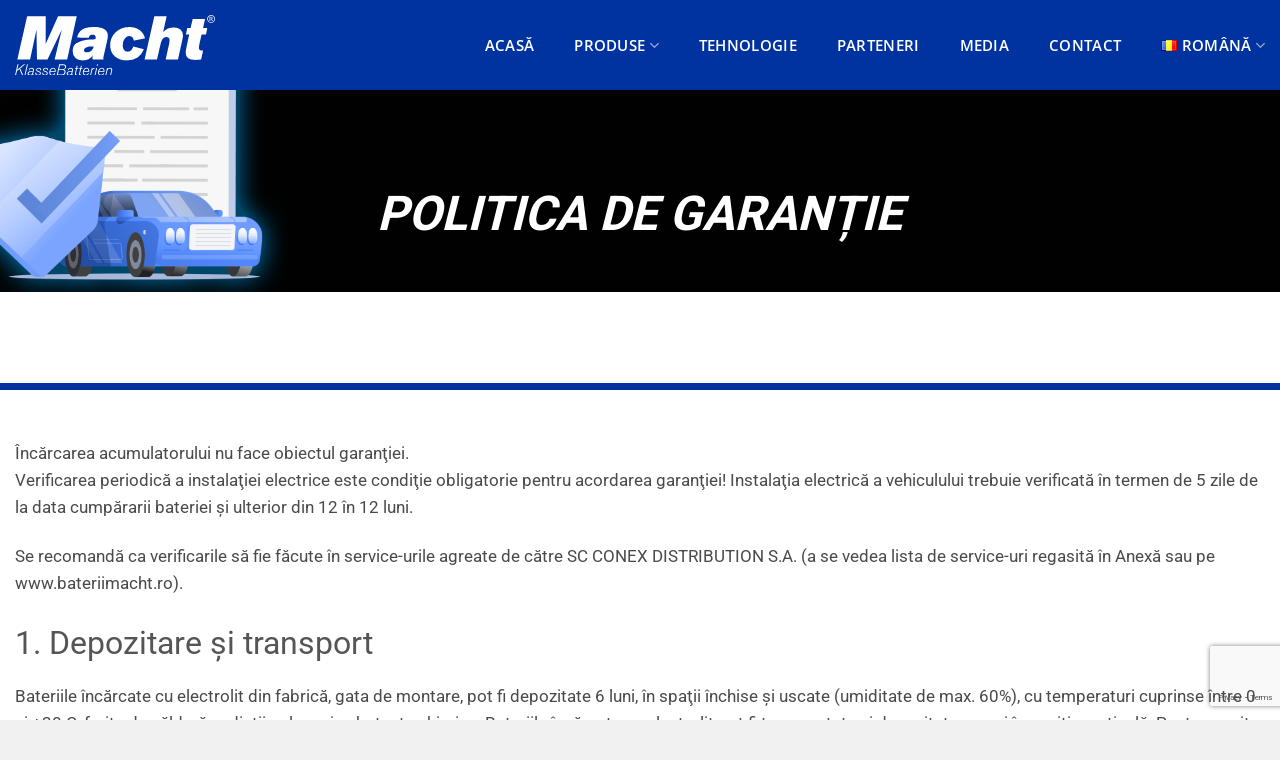

--- FILE ---
content_type: text/html; charset=UTF-8
request_url: https://machtbatteries.ro/politica-de-garantie/
body_size: 27548
content:
<!DOCTYPE html>
<html lang="ro-RO" class="loading-site no-js">
<head>
	<meta charset="UTF-8" />
	<link rel="profile" href="https://gmpg.org/xfn/11" />
	<link rel="pingback" href="https://machtbatteries.ro/xmlrpc.php" />

	<script>(function(html){html.className = html.className.replace(/\bno-js\b/,'js')})(document.documentElement);</script>
<meta name='robots' content='index, follow, max-image-preview:large, max-snippet:-1, max-video-preview:-1' />
<link rel="alternate" href="https://machtbatteries.ro/politica-de-garantie/" hreflang="ro" />
<link rel="alternate" href="https://machtbatteries.ro/en/warranty-policy/" hreflang="en" />
<link rel="alternate" href="https://machtbatteries.ro/de/garantiebestimmungen/" hreflang="de" />
<meta name="viewport" content="width=device-width, initial-scale=1" />
	<!-- This site is optimized with the Yoast SEO plugin v26.8 - https://yoast.com/product/yoast-seo-wordpress/ -->
	<title>Politica de Garanție - My Blog</title>
	<link rel="canonical" href="https://machtbatteries.ro/politica-de-garantie/" />
	<meta property="og:locale" content="ro_RO" />
	<meta property="og:locale:alternate" content="en_GB" />
	<meta property="og:locale:alternate" content="de_DE" />
	<meta property="og:type" content="article" />
	<meta property="og:title" content="Politica de Garanție - My Blog" />
	<meta property="og:url" content="https://machtbatteries.ro/politica-de-garantie/" />
	<meta property="og:site_name" content="My Blog" />
	<meta property="article:modified_time" content="2025-09-24T06:50:48+00:00" />
	<meta name="twitter:card" content="summary_large_image" />
	<meta name="twitter:label1" content="Timp estimat pentru citire" />
	<meta name="twitter:data1" content="1 minut" />
	<script type="application/ld+json" class="yoast-schema-graph">{"@context":"https://schema.org","@graph":[{"@type":"WebPage","@id":"https://machtbatteries.ro/politica-de-garantie/","url":"https://machtbatteries.ro/politica-de-garantie/","name":"Politica de Garanție - My Blog","isPartOf":{"@id":"https://machtbatteries.ro/#website"},"datePublished":"2021-02-17T08:49:54+00:00","dateModified":"2025-09-24T06:50:48+00:00","breadcrumb":{"@id":"https://machtbatteries.ro/politica-de-garantie/#breadcrumb"},"inLanguage":"ro-RO","potentialAction":[{"@type":"ReadAction","target":["https://machtbatteries.ro/politica-de-garantie/"]}]},{"@type":"BreadcrumbList","@id":"https://machtbatteries.ro/politica-de-garantie/#breadcrumb","itemListElement":[{"@type":"ListItem","position":1,"name":"Home","item":"https://machtbatteries.ro/"},{"@type":"ListItem","position":2,"name":"Politica de Garanție"}]},{"@type":"WebSite","@id":"https://machtbatteries.ro/#website","url":"https://machtbatteries.ro/","name":"My Blog","description":"Just another WordPress site","potentialAction":[{"@type":"SearchAction","target":{"@type":"EntryPoint","urlTemplate":"https://machtbatteries.ro/?s={search_term_string}"},"query-input":{"@type":"PropertyValueSpecification","valueRequired":true,"valueName":"search_term_string"}}],"inLanguage":"ro-RO"}]}</script>
	<!-- / Yoast SEO plugin. -->


<link rel='dns-prefetch' href='//use.fontawesome.com' />
<link rel='prefetch' href='https://machtbatteries.ro/wp-content/themes/flatsome/assets/js/flatsome.js?ver=e2eddd6c228105dac048' />
<link rel='prefetch' href='https://machtbatteries.ro/wp-content/themes/flatsome/assets/js/chunk.slider.js?ver=3.20.3' />
<link rel='prefetch' href='https://machtbatteries.ro/wp-content/themes/flatsome/assets/js/chunk.popups.js?ver=3.20.3' />
<link rel='prefetch' href='https://machtbatteries.ro/wp-content/themes/flatsome/assets/js/chunk.tooltips.js?ver=3.20.3' />
<link rel='prefetch' href='https://machtbatteries.ro/wp-content/themes/flatsome/assets/js/woocommerce.js?ver=1c9be63d628ff7c3ff4c' />
<link rel="alternate" type="application/rss+xml" title="My Blog &raquo; Flux" href="https://machtbatteries.ro/feed/" />
<link rel="alternate" type="application/rss+xml" title="My Blog &raquo; Flux comentarii" href="https://machtbatteries.ro/comments/feed/" />
<link rel="alternate" title="oEmbed (JSON)" type="application/json+oembed" href="https://machtbatteries.ro/wp-json/oembed/1.0/embed?url=https%3A%2F%2Fmachtbatteries.ro%2Fpolitica-de-garantie%2F&#038;lang=ro" />
<link rel="alternate" title="oEmbed (XML)" type="text/xml+oembed" href="https://machtbatteries.ro/wp-json/oembed/1.0/embed?url=https%3A%2F%2Fmachtbatteries.ro%2Fpolitica-de-garantie%2F&#038;format=xml&#038;lang=ro" />
<style id='wp-img-auto-sizes-contain-inline-css' type='text/css'>
img:is([sizes=auto i],[sizes^="auto," i]){contain-intrinsic-size:3000px 1500px}
/*# sourceURL=wp-img-auto-sizes-contain-inline-css */
</style>
<style id='wp-emoji-styles-inline-css' type='text/css'>

	img.wp-smiley, img.emoji {
		display: inline !important;
		border: none !important;
		box-shadow: none !important;
		height: 1em !important;
		width: 1em !important;
		margin: 0 0.07em !important;
		vertical-align: -0.1em !important;
		background: none !important;
		padding: 0 !important;
	}
/*# sourceURL=wp-emoji-styles-inline-css */
</style>
<style id='wp-block-library-inline-css' type='text/css'>
:root{--wp-block-synced-color:#7a00df;--wp-block-synced-color--rgb:122,0,223;--wp-bound-block-color:var(--wp-block-synced-color);--wp-editor-canvas-background:#ddd;--wp-admin-theme-color:#007cba;--wp-admin-theme-color--rgb:0,124,186;--wp-admin-theme-color-darker-10:#006ba1;--wp-admin-theme-color-darker-10--rgb:0,107,160.5;--wp-admin-theme-color-darker-20:#005a87;--wp-admin-theme-color-darker-20--rgb:0,90,135;--wp-admin-border-width-focus:2px}@media (min-resolution:192dpi){:root{--wp-admin-border-width-focus:1.5px}}.wp-element-button{cursor:pointer}:root .has-very-light-gray-background-color{background-color:#eee}:root .has-very-dark-gray-background-color{background-color:#313131}:root .has-very-light-gray-color{color:#eee}:root .has-very-dark-gray-color{color:#313131}:root .has-vivid-green-cyan-to-vivid-cyan-blue-gradient-background{background:linear-gradient(135deg,#00d084,#0693e3)}:root .has-purple-crush-gradient-background{background:linear-gradient(135deg,#34e2e4,#4721fb 50%,#ab1dfe)}:root .has-hazy-dawn-gradient-background{background:linear-gradient(135deg,#faaca8,#dad0ec)}:root .has-subdued-olive-gradient-background{background:linear-gradient(135deg,#fafae1,#67a671)}:root .has-atomic-cream-gradient-background{background:linear-gradient(135deg,#fdd79a,#004a59)}:root .has-nightshade-gradient-background{background:linear-gradient(135deg,#330968,#31cdcf)}:root .has-midnight-gradient-background{background:linear-gradient(135deg,#020381,#2874fc)}:root{--wp--preset--font-size--normal:16px;--wp--preset--font-size--huge:42px}.has-regular-font-size{font-size:1em}.has-larger-font-size{font-size:2.625em}.has-normal-font-size{font-size:var(--wp--preset--font-size--normal)}.has-huge-font-size{font-size:var(--wp--preset--font-size--huge)}.has-text-align-center{text-align:center}.has-text-align-left{text-align:left}.has-text-align-right{text-align:right}.has-fit-text{white-space:nowrap!important}#end-resizable-editor-section{display:none}.aligncenter{clear:both}.items-justified-left{justify-content:flex-start}.items-justified-center{justify-content:center}.items-justified-right{justify-content:flex-end}.items-justified-space-between{justify-content:space-between}.screen-reader-text{border:0;clip-path:inset(50%);height:1px;margin:-1px;overflow:hidden;padding:0;position:absolute;width:1px;word-wrap:normal!important}.screen-reader-text:focus{background-color:#ddd;clip-path:none;color:#444;display:block;font-size:1em;height:auto;left:5px;line-height:normal;padding:15px 23px 14px;text-decoration:none;top:5px;width:auto;z-index:100000}html :where(.has-border-color){border-style:solid}html :where([style*=border-top-color]){border-top-style:solid}html :where([style*=border-right-color]){border-right-style:solid}html :where([style*=border-bottom-color]){border-bottom-style:solid}html :where([style*=border-left-color]){border-left-style:solid}html :where([style*=border-width]){border-style:solid}html :where([style*=border-top-width]){border-top-style:solid}html :where([style*=border-right-width]){border-right-style:solid}html :where([style*=border-bottom-width]){border-bottom-style:solid}html :where([style*=border-left-width]){border-left-style:solid}html :where(img[class*=wp-image-]){height:auto;max-width:100%}:where(figure){margin:0 0 1em}html :where(.is-position-sticky){--wp-admin--admin-bar--position-offset:var(--wp-admin--admin-bar--height,0px)}@media screen and (max-width:600px){html :where(.is-position-sticky){--wp-admin--admin-bar--position-offset:0px}}

/*# sourceURL=wp-block-library-inline-css */
</style><link rel='stylesheet' id='wc-blocks-style-css' href='https://machtbatteries.ro/wp-content/plugins/woocommerce/assets/client/blocks/wc-blocks.css?ver=wc-10.4.3' type='text/css' media='all' />
<style id='global-styles-inline-css' type='text/css'>
:root{--wp--preset--aspect-ratio--square: 1;--wp--preset--aspect-ratio--4-3: 4/3;--wp--preset--aspect-ratio--3-4: 3/4;--wp--preset--aspect-ratio--3-2: 3/2;--wp--preset--aspect-ratio--2-3: 2/3;--wp--preset--aspect-ratio--16-9: 16/9;--wp--preset--aspect-ratio--9-16: 9/16;--wp--preset--color--black: #000000;--wp--preset--color--cyan-bluish-gray: #abb8c3;--wp--preset--color--white: #ffffff;--wp--preset--color--pale-pink: #f78da7;--wp--preset--color--vivid-red: #cf2e2e;--wp--preset--color--luminous-vivid-orange: #ff6900;--wp--preset--color--luminous-vivid-amber: #fcb900;--wp--preset--color--light-green-cyan: #7bdcb5;--wp--preset--color--vivid-green-cyan: #00d084;--wp--preset--color--pale-cyan-blue: #8ed1fc;--wp--preset--color--vivid-cyan-blue: #0693e3;--wp--preset--color--vivid-purple: #9b51e0;--wp--preset--color--primary: #3750a3;--wp--preset--color--secondary: #3750a3;--wp--preset--color--success: #627D47;--wp--preset--color--alert: #b20000;--wp--preset--gradient--vivid-cyan-blue-to-vivid-purple: linear-gradient(135deg,rgb(6,147,227) 0%,rgb(155,81,224) 100%);--wp--preset--gradient--light-green-cyan-to-vivid-green-cyan: linear-gradient(135deg,rgb(122,220,180) 0%,rgb(0,208,130) 100%);--wp--preset--gradient--luminous-vivid-amber-to-luminous-vivid-orange: linear-gradient(135deg,rgb(252,185,0) 0%,rgb(255,105,0) 100%);--wp--preset--gradient--luminous-vivid-orange-to-vivid-red: linear-gradient(135deg,rgb(255,105,0) 0%,rgb(207,46,46) 100%);--wp--preset--gradient--very-light-gray-to-cyan-bluish-gray: linear-gradient(135deg,rgb(238,238,238) 0%,rgb(169,184,195) 100%);--wp--preset--gradient--cool-to-warm-spectrum: linear-gradient(135deg,rgb(74,234,220) 0%,rgb(151,120,209) 20%,rgb(207,42,186) 40%,rgb(238,44,130) 60%,rgb(251,105,98) 80%,rgb(254,248,76) 100%);--wp--preset--gradient--blush-light-purple: linear-gradient(135deg,rgb(255,206,236) 0%,rgb(152,150,240) 100%);--wp--preset--gradient--blush-bordeaux: linear-gradient(135deg,rgb(254,205,165) 0%,rgb(254,45,45) 50%,rgb(107,0,62) 100%);--wp--preset--gradient--luminous-dusk: linear-gradient(135deg,rgb(255,203,112) 0%,rgb(199,81,192) 50%,rgb(65,88,208) 100%);--wp--preset--gradient--pale-ocean: linear-gradient(135deg,rgb(255,245,203) 0%,rgb(182,227,212) 50%,rgb(51,167,181) 100%);--wp--preset--gradient--electric-grass: linear-gradient(135deg,rgb(202,248,128) 0%,rgb(113,206,126) 100%);--wp--preset--gradient--midnight: linear-gradient(135deg,rgb(2,3,129) 0%,rgb(40,116,252) 100%);--wp--preset--font-size--small: 13px;--wp--preset--font-size--medium: 20px;--wp--preset--font-size--large: 36px;--wp--preset--font-size--x-large: 42px;--wp--preset--spacing--20: 0.44rem;--wp--preset--spacing--30: 0.67rem;--wp--preset--spacing--40: 1rem;--wp--preset--spacing--50: 1.5rem;--wp--preset--spacing--60: 2.25rem;--wp--preset--spacing--70: 3.38rem;--wp--preset--spacing--80: 5.06rem;--wp--preset--shadow--natural: 6px 6px 9px rgba(0, 0, 0, 0.2);--wp--preset--shadow--deep: 12px 12px 50px rgba(0, 0, 0, 0.4);--wp--preset--shadow--sharp: 6px 6px 0px rgba(0, 0, 0, 0.2);--wp--preset--shadow--outlined: 6px 6px 0px -3px rgb(255, 255, 255), 6px 6px rgb(0, 0, 0);--wp--preset--shadow--crisp: 6px 6px 0px rgb(0, 0, 0);}:where(body) { margin: 0; }.wp-site-blocks > .alignleft { float: left; margin-right: 2em; }.wp-site-blocks > .alignright { float: right; margin-left: 2em; }.wp-site-blocks > .aligncenter { justify-content: center; margin-left: auto; margin-right: auto; }:where(.is-layout-flex){gap: 0.5em;}:where(.is-layout-grid){gap: 0.5em;}.is-layout-flow > .alignleft{float: left;margin-inline-start: 0;margin-inline-end: 2em;}.is-layout-flow > .alignright{float: right;margin-inline-start: 2em;margin-inline-end: 0;}.is-layout-flow > .aligncenter{margin-left: auto !important;margin-right: auto !important;}.is-layout-constrained > .alignleft{float: left;margin-inline-start: 0;margin-inline-end: 2em;}.is-layout-constrained > .alignright{float: right;margin-inline-start: 2em;margin-inline-end: 0;}.is-layout-constrained > .aligncenter{margin-left: auto !important;margin-right: auto !important;}.is-layout-constrained > :where(:not(.alignleft):not(.alignright):not(.alignfull)){margin-left: auto !important;margin-right: auto !important;}body .is-layout-flex{display: flex;}.is-layout-flex{flex-wrap: wrap;align-items: center;}.is-layout-flex > :is(*, div){margin: 0;}body .is-layout-grid{display: grid;}.is-layout-grid > :is(*, div){margin: 0;}body{padding-top: 0px;padding-right: 0px;padding-bottom: 0px;padding-left: 0px;}a:where(:not(.wp-element-button)){text-decoration: none;}:root :where(.wp-element-button, .wp-block-button__link){background-color: #32373c;border-width: 0;color: #fff;font-family: inherit;font-size: inherit;font-style: inherit;font-weight: inherit;letter-spacing: inherit;line-height: inherit;padding-top: calc(0.667em + 2px);padding-right: calc(1.333em + 2px);padding-bottom: calc(0.667em + 2px);padding-left: calc(1.333em + 2px);text-decoration: none;text-transform: inherit;}.has-black-color{color: var(--wp--preset--color--black) !important;}.has-cyan-bluish-gray-color{color: var(--wp--preset--color--cyan-bluish-gray) !important;}.has-white-color{color: var(--wp--preset--color--white) !important;}.has-pale-pink-color{color: var(--wp--preset--color--pale-pink) !important;}.has-vivid-red-color{color: var(--wp--preset--color--vivid-red) !important;}.has-luminous-vivid-orange-color{color: var(--wp--preset--color--luminous-vivid-orange) !important;}.has-luminous-vivid-amber-color{color: var(--wp--preset--color--luminous-vivid-amber) !important;}.has-light-green-cyan-color{color: var(--wp--preset--color--light-green-cyan) !important;}.has-vivid-green-cyan-color{color: var(--wp--preset--color--vivid-green-cyan) !important;}.has-pale-cyan-blue-color{color: var(--wp--preset--color--pale-cyan-blue) !important;}.has-vivid-cyan-blue-color{color: var(--wp--preset--color--vivid-cyan-blue) !important;}.has-vivid-purple-color{color: var(--wp--preset--color--vivid-purple) !important;}.has-primary-color{color: var(--wp--preset--color--primary) !important;}.has-secondary-color{color: var(--wp--preset--color--secondary) !important;}.has-success-color{color: var(--wp--preset--color--success) !important;}.has-alert-color{color: var(--wp--preset--color--alert) !important;}.has-black-background-color{background-color: var(--wp--preset--color--black) !important;}.has-cyan-bluish-gray-background-color{background-color: var(--wp--preset--color--cyan-bluish-gray) !important;}.has-white-background-color{background-color: var(--wp--preset--color--white) !important;}.has-pale-pink-background-color{background-color: var(--wp--preset--color--pale-pink) !important;}.has-vivid-red-background-color{background-color: var(--wp--preset--color--vivid-red) !important;}.has-luminous-vivid-orange-background-color{background-color: var(--wp--preset--color--luminous-vivid-orange) !important;}.has-luminous-vivid-amber-background-color{background-color: var(--wp--preset--color--luminous-vivid-amber) !important;}.has-light-green-cyan-background-color{background-color: var(--wp--preset--color--light-green-cyan) !important;}.has-vivid-green-cyan-background-color{background-color: var(--wp--preset--color--vivid-green-cyan) !important;}.has-pale-cyan-blue-background-color{background-color: var(--wp--preset--color--pale-cyan-blue) !important;}.has-vivid-cyan-blue-background-color{background-color: var(--wp--preset--color--vivid-cyan-blue) !important;}.has-vivid-purple-background-color{background-color: var(--wp--preset--color--vivid-purple) !important;}.has-primary-background-color{background-color: var(--wp--preset--color--primary) !important;}.has-secondary-background-color{background-color: var(--wp--preset--color--secondary) !important;}.has-success-background-color{background-color: var(--wp--preset--color--success) !important;}.has-alert-background-color{background-color: var(--wp--preset--color--alert) !important;}.has-black-border-color{border-color: var(--wp--preset--color--black) !important;}.has-cyan-bluish-gray-border-color{border-color: var(--wp--preset--color--cyan-bluish-gray) !important;}.has-white-border-color{border-color: var(--wp--preset--color--white) !important;}.has-pale-pink-border-color{border-color: var(--wp--preset--color--pale-pink) !important;}.has-vivid-red-border-color{border-color: var(--wp--preset--color--vivid-red) !important;}.has-luminous-vivid-orange-border-color{border-color: var(--wp--preset--color--luminous-vivid-orange) !important;}.has-luminous-vivid-amber-border-color{border-color: var(--wp--preset--color--luminous-vivid-amber) !important;}.has-light-green-cyan-border-color{border-color: var(--wp--preset--color--light-green-cyan) !important;}.has-vivid-green-cyan-border-color{border-color: var(--wp--preset--color--vivid-green-cyan) !important;}.has-pale-cyan-blue-border-color{border-color: var(--wp--preset--color--pale-cyan-blue) !important;}.has-vivid-cyan-blue-border-color{border-color: var(--wp--preset--color--vivid-cyan-blue) !important;}.has-vivid-purple-border-color{border-color: var(--wp--preset--color--vivid-purple) !important;}.has-primary-border-color{border-color: var(--wp--preset--color--primary) !important;}.has-secondary-border-color{border-color: var(--wp--preset--color--secondary) !important;}.has-success-border-color{border-color: var(--wp--preset--color--success) !important;}.has-alert-border-color{border-color: var(--wp--preset--color--alert) !important;}.has-vivid-cyan-blue-to-vivid-purple-gradient-background{background: var(--wp--preset--gradient--vivid-cyan-blue-to-vivid-purple) !important;}.has-light-green-cyan-to-vivid-green-cyan-gradient-background{background: var(--wp--preset--gradient--light-green-cyan-to-vivid-green-cyan) !important;}.has-luminous-vivid-amber-to-luminous-vivid-orange-gradient-background{background: var(--wp--preset--gradient--luminous-vivid-amber-to-luminous-vivid-orange) !important;}.has-luminous-vivid-orange-to-vivid-red-gradient-background{background: var(--wp--preset--gradient--luminous-vivid-orange-to-vivid-red) !important;}.has-very-light-gray-to-cyan-bluish-gray-gradient-background{background: var(--wp--preset--gradient--very-light-gray-to-cyan-bluish-gray) !important;}.has-cool-to-warm-spectrum-gradient-background{background: var(--wp--preset--gradient--cool-to-warm-spectrum) !important;}.has-blush-light-purple-gradient-background{background: var(--wp--preset--gradient--blush-light-purple) !important;}.has-blush-bordeaux-gradient-background{background: var(--wp--preset--gradient--blush-bordeaux) !important;}.has-luminous-dusk-gradient-background{background: var(--wp--preset--gradient--luminous-dusk) !important;}.has-pale-ocean-gradient-background{background: var(--wp--preset--gradient--pale-ocean) !important;}.has-electric-grass-gradient-background{background: var(--wp--preset--gradient--electric-grass) !important;}.has-midnight-gradient-background{background: var(--wp--preset--gradient--midnight) !important;}.has-small-font-size{font-size: var(--wp--preset--font-size--small) !important;}.has-medium-font-size{font-size: var(--wp--preset--font-size--medium) !important;}.has-large-font-size{font-size: var(--wp--preset--font-size--large) !important;}.has-x-large-font-size{font-size: var(--wp--preset--font-size--x-large) !important;}
/*# sourceURL=global-styles-inline-css */
</style>

<style id='font-awesome-svg-styles-default-inline-css' type='text/css'>
.svg-inline--fa {
  display: inline-block;
  height: 1em;
  overflow: visible;
  vertical-align: -.125em;
}
/*# sourceURL=font-awesome-svg-styles-default-inline-css */
</style>
<link rel='stylesheet' id='font-awesome-svg-styles-css' href='https://machtbatteries.ro/wp-content/uploads/font-awesome/v5.15.1/css/svg-with-js.css' type='text/css' media='all' />
<style id='font-awesome-svg-styles-inline-css' type='text/css'>
   .wp-block-font-awesome-icon svg::before,
   .wp-rich-text-font-awesome-icon svg::before {content: unset;}
/*# sourceURL=font-awesome-svg-styles-inline-css */
</style>
<link rel='stylesheet' id='cpsh-shortcodes-css' href='https://machtbatteries.ro/wp-content/plugins/column-shortcodes//assets/css/shortcodes.css?ver=1.0.1' type='text/css' media='all' />
<link rel='stylesheet' id='contact-form-7-css' href='https://machtbatteries.ro/wp-content/plugins/contact-form-7/includes/css/styles.css?ver=6.1.4' type='text/css' media='all' />
<link rel='stylesheet' id='walcf7-datepicker-css-css' href='https://machtbatteries.ro/wp-content/plugins/date-time-picker-for-contact-form-7/assets/css/jquery.datetimepicker.min.css?ver=1.0.0' type='text/css' media='all' />
<link rel='stylesheet' id='est-frontend-css-css' href='https://machtbatteries.ro/wp-content/plugins/easy-side-tab-cta/css/frontend/est-frontend.css?ver=1.0.9' type='text/css' media='all' />
<link rel='stylesheet' id='est-frontend-scrollbar-css-css' href='https://machtbatteries.ro/wp-content/plugins/easy-side-tab-cta/css/jquery.mCustomScrollbar.css?ver=1.0.9' type='text/css' media='all' />
<link rel='stylesheet' id='woof-css' href='https://machtbatteries.ro/wp-content/plugins/woocommerce-products-filter/css/front.css?ver=2.2.4' type='text/css' media='all' />
<link rel='stylesheet' id='chosen-drop-down-css' href='https://machtbatteries.ro/wp-content/plugins/woocommerce-products-filter/js/chosen/chosen.min.css?ver=2.2.4' type='text/css' media='all' />
<link rel='stylesheet' id='icheck-jquery-color-css' href='https://machtbatteries.ro/wp-content/plugins/woocommerce-products-filter/js/icheck/skins/flat/aero.css?ver=2.2.4' type='text/css' media='all' />
<link rel='stylesheet' id='woof_by_sku_html_items-css' href='https://machtbatteries.ro/wp-content/plugins/woocommerce-products-filter/ext/by_sku/css/by_sku.css?ver=2.2.4' type='text/css' media='all' />
<link rel='stylesheet' id='woof_select_hierarchy_html_items-css' href='https://machtbatteries.ro/wp-content/plugins/woocommerce-products-filter/ext/select_hierarchy/css/html_types/select_hierarchy.css?ver=2.2.4' type='text/css' media='all' />
<link rel='stylesheet' id='woof_step_filter_html_items-css' href='https://machtbatteries.ro/wp-content/plugins/woocommerce-products-filter/ext/step_filer/css/step_filter.css?ver=2.2.4' type='text/css' media='all' />
<style id='woocommerce-inline-inline-css' type='text/css'>
.woocommerce form .form-row .required { visibility: visible; }
/*# sourceURL=woocommerce-inline-inline-css */
</style>
<link rel='stylesheet' id='font-awesome-official-css' href='https://use.fontawesome.com/releases/v5.15.1/css/all.css' type='text/css' media='all' integrity="sha384-vp86vTRFVJgpjF9jiIGPEEqYqlDwgyBgEF109VFjmqGmIY/Y4HV4d3Gp2irVfcrp" crossorigin="anonymous" />
<link rel='stylesheet' id='tablepress-default-css' href='https://machtbatteries.ro/wp-content/tablepress-combined.min.css?ver=30' type='text/css' media='all' />
<link rel='stylesheet' id='flatsome-main-css' href='https://machtbatteries.ro/wp-content/themes/flatsome/assets/css/flatsome.css?ver=3.20.3' type='text/css' media='all' />
<style id='flatsome-main-inline-css' type='text/css'>
@font-face {
				font-family: "fl-icons";
				font-display: block;
				src: url(https://machtbatteries.ro/wp-content/themes/flatsome/assets/css/icons/fl-icons.eot?v=3.20.3);
				src:
					url(https://machtbatteries.ro/wp-content/themes/flatsome/assets/css/icons/fl-icons.eot#iefix?v=3.20.3) format("embedded-opentype"),
					url(https://machtbatteries.ro/wp-content/themes/flatsome/assets/css/icons/fl-icons.woff2?v=3.20.3) format("woff2"),
					url(https://machtbatteries.ro/wp-content/themes/flatsome/assets/css/icons/fl-icons.ttf?v=3.20.3) format("truetype"),
					url(https://machtbatteries.ro/wp-content/themes/flatsome/assets/css/icons/fl-icons.woff?v=3.20.3) format("woff"),
					url(https://machtbatteries.ro/wp-content/themes/flatsome/assets/css/icons/fl-icons.svg?v=3.20.3#fl-icons) format("svg");
			}
/*# sourceURL=flatsome-main-inline-css */
</style>
<link rel='stylesheet' id='flatsome-shop-css' href='https://machtbatteries.ro/wp-content/themes/flatsome/assets/css/flatsome-shop.css?ver=3.20.3' type='text/css' media='all' />
<link rel='stylesheet' id='flatsome-style-css' href='https://machtbatteries.ro/wp-content/themes/flatsome-child/style.css?ver=3.0' type='text/css' media='all' />
<link rel='stylesheet' id='font-awesome-official-v4shim-css' href='https://use.fontawesome.com/releases/v5.15.1/css/v4-shims.css' type='text/css' media='all' integrity="sha384-WCuYjm/u5NsK4s/NfnJeHuMj6zzN2HFyjhBu/SnZJj7eZ6+ds4zqIM3wYgL59Clf" crossorigin="anonymous" />
<style id='font-awesome-official-v4shim-inline-css' type='text/css'>
@font-face {
font-family: "FontAwesome";
font-display: block;
src: url("https://use.fontawesome.com/releases/v5.15.1/webfonts/fa-brands-400.eot"),
		url("https://use.fontawesome.com/releases/v5.15.1/webfonts/fa-brands-400.eot?#iefix") format("embedded-opentype"),
		url("https://use.fontawesome.com/releases/v5.15.1/webfonts/fa-brands-400.woff2") format("woff2"),
		url("https://use.fontawesome.com/releases/v5.15.1/webfonts/fa-brands-400.woff") format("woff"),
		url("https://use.fontawesome.com/releases/v5.15.1/webfonts/fa-brands-400.ttf") format("truetype"),
		url("https://use.fontawesome.com/releases/v5.15.1/webfonts/fa-brands-400.svg#fontawesome") format("svg");
}

@font-face {
font-family: "FontAwesome";
font-display: block;
src: url("https://use.fontawesome.com/releases/v5.15.1/webfonts/fa-solid-900.eot"),
		url("https://use.fontawesome.com/releases/v5.15.1/webfonts/fa-solid-900.eot?#iefix") format("embedded-opentype"),
		url("https://use.fontawesome.com/releases/v5.15.1/webfonts/fa-solid-900.woff2") format("woff2"),
		url("https://use.fontawesome.com/releases/v5.15.1/webfonts/fa-solid-900.woff") format("woff"),
		url("https://use.fontawesome.com/releases/v5.15.1/webfonts/fa-solid-900.ttf") format("truetype"),
		url("https://use.fontawesome.com/releases/v5.15.1/webfonts/fa-solid-900.svg#fontawesome") format("svg");
}

@font-face {
font-family: "FontAwesome";
font-display: block;
src: url("https://use.fontawesome.com/releases/v5.15.1/webfonts/fa-regular-400.eot"),
		url("https://use.fontawesome.com/releases/v5.15.1/webfonts/fa-regular-400.eot?#iefix") format("embedded-opentype"),
		url("https://use.fontawesome.com/releases/v5.15.1/webfonts/fa-regular-400.woff2") format("woff2"),
		url("https://use.fontawesome.com/releases/v5.15.1/webfonts/fa-regular-400.woff") format("woff"),
		url("https://use.fontawesome.com/releases/v5.15.1/webfonts/fa-regular-400.ttf") format("truetype"),
		url("https://use.fontawesome.com/releases/v5.15.1/webfonts/fa-regular-400.svg#fontawesome") format("svg");
unicode-range: U+F004-F005,U+F007,U+F017,U+F022,U+F024,U+F02E,U+F03E,U+F044,U+F057-F059,U+F06E,U+F070,U+F075,U+F07B-F07C,U+F080,U+F086,U+F089,U+F094,U+F09D,U+F0A0,U+F0A4-F0A7,U+F0C5,U+F0C7-F0C8,U+F0E0,U+F0EB,U+F0F3,U+F0F8,U+F0FE,U+F111,U+F118-F11A,U+F11C,U+F133,U+F144,U+F146,U+F14A,U+F14D-F14E,U+F150-F152,U+F15B-F15C,U+F164-F165,U+F185-F186,U+F191-F192,U+F1AD,U+F1C1-F1C9,U+F1CD,U+F1D8,U+F1E3,U+F1EA,U+F1F6,U+F1F9,U+F20A,U+F247-F249,U+F24D,U+F254-F25B,U+F25D,U+F267,U+F271-F274,U+F279,U+F28B,U+F28D,U+F2B5-F2B6,U+F2B9,U+F2BB,U+F2BD,U+F2C1-F2C2,U+F2D0,U+F2D2,U+F2DC,U+F2ED,U+F328,U+F358-F35B,U+F3A5,U+F3D1,U+F410,U+F4AD;
}
/*# sourceURL=font-awesome-official-v4shim-inline-css */
</style>
<script type="text/javascript" src="https://machtbatteries.ro/wp-includes/js/jquery/jquery.min.js?ver=3.7.1" id="jquery-core-js"></script>
<script type="text/javascript" src="https://machtbatteries.ro/wp-includes/js/jquery/jquery-migrate.min.js?ver=3.4.1" id="jquery-migrate-js"></script>
<script type="text/javascript" src="https://machtbatteries.ro/wp-content/plugins/configurator-baterii/configurator.js?ver=6.9" id="configrator.js-js"></script>
<script type="text/javascript" src="https://machtbatteries.ro/wp-content/plugins/easy-side-tab-cta/js/frontend/est-frontend.js?ver=1.0.9" id="est-frontend-js-js"></script>
<script type="text/javascript" src="https://machtbatteries.ro/wp-content/plugins/easy-side-tab-cta/js/jquery.mCustomScrollbar.concat.min.js?ver=1.0.9" id="est-frontend-scrollbar-js-js"></script>
<script type="text/javascript" src="https://machtbatteries.ro/wp-content/plugins/woocommerce/assets/js/jquery-blockui/jquery.blockUI.min.js?ver=2.7.0-wc.10.4.3" id="wc-jquery-blockui-js" data-wp-strategy="defer"></script>
<script type="text/javascript" id="wc-add-to-cart-js-extra">
/* <![CDATA[ */
var wc_add_to_cart_params = {"ajax_url":"/wp-admin/admin-ajax.php","wc_ajax_url":"/?wc-ajax=%%endpoint%%","i18n_view_cart":"Vezi co\u0219ul","cart_url":"https://machtbatteries.ro/cart-2/","is_cart":"","cart_redirect_after_add":"no"};
//# sourceURL=wc-add-to-cart-js-extra
/* ]]> */
</script>
<script type="text/javascript" src="https://machtbatteries.ro/wp-content/plugins/woocommerce/assets/js/frontend/add-to-cart.min.js?ver=10.4.3" id="wc-add-to-cart-js" defer="defer" data-wp-strategy="defer"></script>
<script type="text/javascript" src="https://machtbatteries.ro/wp-content/plugins/woocommerce/assets/js/js-cookie/js.cookie.min.js?ver=2.1.4-wc.10.4.3" id="wc-js-cookie-js" data-wp-strategy="defer"></script>
<link rel="https://api.w.org/" href="https://machtbatteries.ro/wp-json/" /><link rel="alternate" title="JSON" type="application/json" href="https://machtbatteries.ro/wp-json/wp/v2/pages/7448" /><link rel="EditURI" type="application/rsd+xml" title="RSD" href="https://machtbatteries.ro/xmlrpc.php?rsd" />
<meta name="generator" content="WordPress 6.9" />
<meta name="generator" content="WooCommerce 10.4.3" />
<link rel='shortlink' href='https://machtbatteries.ro/?p=7448' />
<!-- HFCM by 99 Robots - Snippet # 1: google analytics -->
<!-- Global site tag (gtag.js) - Google Analytics -->
<script async src="https://www.googletagmanager.com/gtag/js?id=UA-107200795-1"></script>
<script>
  window.dataLayer = window.dataLayer || [];
  function gtag(){dataLayer.push(arguments);}
  gtag('js', new Date());

  gtag('config', 'UA-107200795-1');
</script>

<!-- /end HFCM by 99 Robots -->
<!-- HFCM by 99 Robots - Snippet # 2: Pixel Fb -->
<!-- Facebook Pixel Code -->
<script>
!function(f,b,e,v,n,t,s)
{if(f.fbq)return;n=f.fbq=function(){n.callMethod?
n.callMethod.apply(n,arguments):n.queue.push(arguments)};
if(!f._fbq)f._fbq=n;n.push=n;n.loaded=!0;n.version='2.0';
n.queue=[];t=b.createElement(e);t.async=!0;
t.src=v;s=b.getElementsByTagName(e)[0];
s.parentNode.insertBefore(t,s)}(window, document,'script',
'https://connect.facebook.net/en_US/fbevents.js');
fbq('init', '546144196684274');
fbq('track', 'PageView');
</script>
<noscript><img height="1" width="1" style="display:none"
src="https://www.facebook.com/tr?id=546144196684274&ev=PageView&noscript=1"
/></noscript>
<!-- End Facebook Pixel Code -->
<!-- /end HFCM by 99 Robots -->
<!-- HFCM by 99 Robots - Snippet # 3: Meta FB -->
<meta name="facebook-domain-verification" content="qtvwptlaflx43q7bpemqe7tzz6ldpi" />
<!-- /end HFCM by 99 Robots -->
<!-- HFCM by 99 Robots - Snippet # 4: TikTok Pixel -->
<script>
!function (w, d, t) {
 w.TiktokAnalyticsObject=t;var ttq=w[t]=w[t]||[];ttq.methods=["page","track","identify","instances","debug","on","off","once","ready","alias","group","enableCookie","disableCookie"],ttq.setAndDefer=function(t,e){t[e]=function(){t.push([e].concat(Array.prototype.slice.call(arguments,0)))}};for(var i=0;i<ttq.methods.length;i++)ttq.setAndDefer(ttq,ttq.methods[i]);ttq.instance=function(t){for(var e=ttq._i[t]||[],n=0;n<ttq.methods.length;n++)ttq.setAndDefer(e,ttq.methods[n]);return e},ttq.load=function(e,n){var i="https://analytics.tiktok.com/i18n/pixel/events.js";ttq._i=ttq._i||{},ttq._i[e]=[],ttq._i[e]._u=i,ttq._t=ttq._t||{},ttq._t[e]=+new Date,ttq._o=ttq._o||{},ttq._o[e]=n||{};var o=document.createElement("script");o.type="text/javascript",o.async=!0,o.src=i+"?sdkid="+e+"&lib="+t;var a=document.getElementsByTagName("script")[0];a.parentNode.insertBefore(o,a)};
 ttq.load('C5J8L046J7TSRVQDM1NG');
 ttq.page();
}(window, document, 'ttq');
</script>
<!-- /end HFCM by 99 Robots -->
<!-- HFCM by 99 Robots - Snippet # 5: Google Ads -->
<!-- Global site tag (gtag.js) - Google Ads: 540775743 -->

<script async src=https://www.googletagmanager.com/gtag/js?id=AW-540775743></script>

<script>

  window.dataLayer = window.dataLayer || [];

  function gtag(){dataLayer.push(arguments);}

  gtag('js', new Date());

 

  gtag('config', 'AW-540775743');

</script>
<!-- /end HFCM by 99 Robots -->
<!-- HFCM by 99 Robots - Snippet # 6: Reddit -->
<!-- Reddit Pixel -->
<script>
!function(w,d){if(!w.rdt){var p=w.rdt=function(){p.sendEvent?p.sendEvent.apply(p,arguments):p.callQueue.push(arguments)};p.callQueue=[];var t=d.createElement("script");t.src="https://www.redditstatic.com/ads/pixel.js",t.async=!0;var s=d.getElementsByTagName("script")[0];s.parentNode.insertBefore(t,s)}}(window,document);rdt('init','t2_g354xxab');rdt('track', 'PageVisit');
</script>
<!-- DO NOT MODIFY -->
<!-- End Reddit Pixel -->

<!-- /end HFCM by 99 Robots -->
	<noscript><style>.woocommerce-product-gallery{ opacity: 1 !important; }</style></noscript>
	<link rel="icon" href="https://machtbatteries.ro/wp-content/uploads/2021/10/cropped-MachtFavicon-32x32.png" sizes="32x32" />
<link rel="icon" href="https://machtbatteries.ro/wp-content/uploads/2021/10/cropped-MachtFavicon-192x192.png" sizes="192x192" />
<link rel="apple-touch-icon" href="https://machtbatteries.ro/wp-content/uploads/2021/10/cropped-MachtFavicon-180x180.png" />
<meta name="msapplication-TileImage" content="https://machtbatteries.ro/wp-content/uploads/2021/10/cropped-MachtFavicon-270x270.png" />
<style id="custom-css" type="text/css">:root {--primary-color: #3750a3;--fs-color-primary: #3750a3;--fs-color-secondary: #3750a3;--fs-color-success: #627D47;--fs-color-alert: #b20000;--fs-color-base: #4a4a4a;--fs-experimental-link-color: #334862;--fs-experimental-link-color-hover: #111;}.tooltipster-base {--tooltip-color: #fff;--tooltip-bg-color: #000;}.off-canvas-right .mfp-content, .off-canvas-left .mfp-content {--drawer-width: 300px;}.off-canvas .mfp-content.off-canvas-cart {--drawer-width: 360px;}html{background-color:#f1f1f1!important;}.container-width, .full-width .ubermenu-nav, .container, .row{max-width: 1320px}.row.row-collapse{max-width: 1290px}.row.row-small{max-width: 1312.5px}.row.row-large{max-width: 1350px}.sticky-add-to-cart--active, #wrapper,#main,#main.dark{background-color: #ffffff}.header-main{height: 90px}#logo img{max-height: 90px}#logo{width:200px;}.header-top{min-height: 20px}.transparent .header-main{height: 90px}.transparent #logo img{max-height: 90px}.has-transparent + .page-title:first-of-type,.has-transparent + #main > .page-title,.has-transparent + #main > div > .page-title,.has-transparent + #main .page-header-wrapper:first-of-type .page-title{padding-top: 90px;}.header.show-on-scroll,.stuck .header-main{height:70px!important}.stuck #logo img{max-height: 70px!important}.header-bg-color {background-color: #0033a0}.header-bottom {background-color: #f1f1f1}.header-main .nav > li > a{line-height: 16px }.stuck .header-main .nav > li > a{line-height: 50px }@media (max-width: 549px) {.header-main{height: 70px}#logo img{max-height: 70px}}.nav-dropdown{font-size:78%}.nav-dropdown-has-arrow li.has-dropdown:after{border-bottom-color: #ffffff;}.nav .nav-dropdown{background-color: #ffffff}.header-top{background-color:#0033a0!important;}body{font-size: 100%;}@media screen and (max-width: 549px){body{font-size: 100%;}}body{font-family: Roboto, sans-serif;}body {font-weight: 400;font-style: normal;}.nav > li > a {font-family: "Open Sans", sans-serif;}.mobile-sidebar-levels-2 .nav > li > ul > li > a {font-family: "Open Sans", sans-serif;}.nav > li > a,.mobile-sidebar-levels-2 .nav > li > ul > li > a {font-weight: 600;font-style: normal;}h1,h2,h3,h4,h5,h6,.heading-font, .off-canvas-center .nav-sidebar.nav-vertical > li > a{font-family: Roboto, sans-serif;}h1,h2,h3,h4,h5,h6,.heading-font,.banner h1,.banner h2 {font-weight: 700;font-style: normal;}.alt-font{font-family: "Dancing Script", sans-serif;}.alt-font {font-weight: 400!important;font-style: normal!important;}.header:not(.transparent) .header-nav-main.nav > li > a {color: #ffffff;}.shop-page-title.featured-title .title-overlay{background-color: #ececec;}@media screen and (min-width: 550px){.products .box-vertical .box-image{min-width: 600px!important;width: 600px!important;}}.absolute-footer, html{background-color: #3750a3}.nav-vertical-fly-out > li + li {border-top-width: 1px; border-top-style: solid;}/* Custom CSS */.nav-right {font-size: 1.3em;}.nav-spacing-xlarge>li {margin: 0 20px;}h1, h2, h3, h4, h5, h6 {}p{font-size:17px!important;}h1{font-size:3em!important;font-weight: 600!important;line-height:1.4em!important;}h2{font-size:2em!important;font-weight: 400!important;line-height:1.5em!important;}h3{font-size:1.4em!important;font-weight: 400!important;line-height:1.2em!important;}h4{font-size:1.2em!important;font-weight: normal;line-height:1em!important;}.label-new.menu-item > a:after{content:"Nou";}.label-hot.menu-item > a:after{content:"Hot";}.label-sale.menu-item > a:after{content:"Sale";}.label-popular.menu-item > a:after{content:"Popular";}</style>		<style type="text/css" id="wp-custom-css">
			.woocommerce-loop-product__title{
	font-size: 1.1em;
	line-height: 1.1em;
	text-align: center;
}

.category{
		font-size: 1em;
	line-height: 2em;
	text-align: center;
} 

.box {
	background-color:#fff;
  padding: 0 20px 20px 20px;
}

.select2{
	display:none;
}

.sectiune-egala{
	height:5000px;
}

.titlu-sectiune{
	color: #121212;
    font-size: 22px;
    font-weight: 500;
    margin-bottom: 0px;
    padding: 10px 0px 0px 25px; position: relative;
    display: inline-block;
    font-family: 'Saira Condensed', sans-serif;
    letter-spacing: 1px;
    text-transform: uppercase;
    background: #ffd800;
    margin-top: 0px;
    min-width: 250px;
}

.new-title{
	    margin-bottom: -20px;
}

.transparent #logo img {
    max-height: 300px;
    padding: 30px 10px;
    padding-bottom: 40px;
	background-color: #3750a3;}

.transparent .header-main {
    height: 90px;
	border-top: 9px solid #3750a3;}

.absolute-footer{
	    display: none;
}

ul li.bullet-arrow:before{
	color:white;
}

.breadcrumbs {
	font-size: 1.4em;
	display: none; 
}

.shop-page-title{
    background-color: #e6e6e6;
    padding-bottom: 20px;
		margin-top: -10px;}

.page-title-inner{
	  padding-left: 5%;
    padding-right: 5%;
}

.shop-container{
	padding:0 5%;
}

.custom-sidebar{
	padding:0 0%;
}

.header-main .nav > li > a {
	font-size: 15px;
}

.th{
	  padding: 1em!important;
}


.nav-dropdown .menu-item-has-children>a, .nav-dropdown .title>a, .nav-dropdown .nav-dropdown-col>a{
	font-size:0.9em!important;
}

.nav-dropdown li{
	font-size: 1em;
}

.woocommerce-product-details__short-description{
	font-size: 1em;
}

th, td {
	padding: 0em!important;
}

.uppercase, h6, th, span.widget-title{
	letter-spacing: 0em;
	text-transform:none;
}

.extra-buton{
	width: 15%;
  background-color: #3750a3;
  color: white;
  display: inline;
  height: 3em;
	padding:10px 20px;
}

table{
	margin-bottom:2em;
}

.wpcf7 .wpcf7-form-control-wrap {
	margin-right: 10px;
}

.woocommerce-tabs{
	padding:0!important;
	border-top:none!important;
}

.woocommerce-tabs>.nav-line:not(.nav-vertical){
	display:none;
}

.product-section-title-related{
	display:none;
}

.related-products-wrapper{
	margin-top:2em;
}

.nav-tabs+.tab-panels{
	border:none;
}

.nav-tabs>li>a{
	border-left:none;
	border-right:none;
}

.hclc_list_class {
    height: 600px!important;
}

.lpr-location-label{
	font-size:1em;
}

.hc-outlined{
	background-color:;
	outline-style:none!important;
}

.hc-bg-lightsilver{
	background-color:white!important;
}

.lpr-location-phone{
font-size:1em;
}

.hc-italic{
    font-style: normal!important;
    font-size: 0.95em;
}

.hc-bold{
    font-weight: 500!important;
    font-size: 1.15em;
    color: #3750a3;
}

.hc-bg-lightsilver {
	background-color: #fff;}


.hclc_list_class{
	height: 600px!important;
	overflow-y: scroll;
}
.gm-style .gm-style-iw-c{
	border-radius:0px!important;
}

.woocommerce.archive aside.x-sidebar.right {
    float: left;
    width: 100%;
    padding-left: 0;
    border-left: 0;
}

.widget_layered_nav, .widget_woocommerce_product_filter_meta, 
.widget_woocommerce_product_filter_order, .widget_woocommerce_product_filter_reset {
    margin-top: 0 !important;
    width: 20%;
    float: left;
		padding: 0 1%;
}

.page-title .widget{
	margin:0px!important
}

.page-title-inner{
	padding:0!important
}

.shop-page-title{
	  padding-bottom: 40px;
    padding-top: 25px;
}

.custom-sidebar-text{
 		padding:0 1%;
	display:none;
}

.shop-container{
	padding:0!important;
}

.slider-style-container .flickity-slider>*:not(.is-selected){
	opacity:1!important;
}

.slider-baterii{
	padding-left:0px!important;
	padding-right:0px!important;
}

.single-product .product_title{
	font-size:2.3em!important;
}

.woocommerce-product-attributes-item__label{
	  FONT-WEIGHT: normal!important;
    font-size: 1em!important;
		text-transform:capitalize;
}

.product-info{
	padding: 20px 50px;
	background-color:white;
	margin-right: 15px;
}

.product-gallery{
	 padding-right: 0!important;
}

.tab-panels{
	padding-top:0px!important;
}

.related-products-wrapper{
	margin-top:40px!important;
}

.product-section{
	border-top:none;
}

.woof_products_top_panel{
	display:none!important;
}

.lpr-location-label{
	display:none!important;
}

.lpr-location-product{
	color:#0033a0;
}

.page-id-701 #locatoraid-form-container{
	display:none!important;
}

.page-id-10145 #locatoraid-form-container{
	display:none!important;
}

.page-id-9578 #locatoraid-form-container{
	display:none!important;
}

.harta-homepage{
	border-top: #3750a3 10px solid;
	-webkit-box-shadow: 0px 14px 31px 5px rgba(0,51,160,0.4);
box-shadow: 0px 14px 31px 5px rgba(0,51,160,0.4);
		z-index: 9;
}

.titlu-harta-homepage {
    background-color: #3750a3;	
}

.cutie-homepage{
  position: relative;
  display: inline-block;
  background-color: #fff;
  border-radius: 5px;
  -webkit-box-shadow: 0px 14px 31px 0px rgba(0,51,160,0.2);
box-shadow: 0px 0px 31px 0px rgba(0,51,160,0.2);
  border-radius: 5px;
  -webkit-transition: all 3s cubic-bezier(0.165, 0.84, 0.44, 1);
  transition: all 3s cubic-bezier(0.165, 0.84, 0.44, 1);
}

.cutie-homepage:hover{
  position: relative;
  display: inline-block;
  background-color: #fff;
  border-radius: 5px;
  -webkit-box-shadow: 0px 14px 31px 5px rgba(0,51,160,0.4);
box-shadow: 0px 14px 31px 5px rgba(0,51,160,0.4);
  border-radius: 5px;
  -webkit-transition: box-shadow 0.6s cubic-bezier(0.165, 0.84, 0.44, 1);
  transition: box-shadow 0.6s cubic-bezier(0.165, 0.84, 0.44, 1);
}

    div.inline-icons { 
        float:left;
        padding-right:20px;
    }
    
    div.inline-icons-ultima { 
        float:left;
        padding-right:0px;
    }


#left {
    width: 47%;
    float: left;
    margin-right:6%;
}
 
#right {
    width: 47%;
    float: left;
}
 
.clearfix:after {
    content:"\0020";
    display:block;
    height:0;
    clear:both;
    visibility:hidden;
    overflow:hidden;
    margin-bottom:10px;
}
 
.clearfix {
    display:block;
}
input[type='email'], input[type='date'], input[type='search'], input[type='number'], input[type='text'], input[type='tel'], input[type='url'], input[type='password'], textarea, select, .select-resize-ghost, .select2-container .select2-choice, .select2-container .select2-selection{
	border:1px solid #fff;
	border-bottom:1px solid #3750a3;
	box-shadow:none;
}

input[type='email']:focus, input[type='search']:focus, input[type='number']:focus, input[type='tel']:focus, input[type='text']:focus, input[type='password']:focus, textarea:focus, select:focus{
	box-shadow:none;
}

.submit-regulament {
    padding: 10px 50px!important;
    border-radius: 40px!important;
    background: #3f88ff!important;
		margin-top:50px!important;
}

.wpcf7-list-item-label{
	font-weight:normal;
}

.column-formular-concurs{
box-shadow: 8px 12px 38px 8px rgba(4,5,58,0.42);
-webkit-box-shadow: 8px 12px 38px 8px rgba(4,5,58,0.42);
	padding:60px 70px;
	    border-radius: 60px;
	background-color:white;
}

	.sectiune-regulament-fundal-gradient{
		background: linear-gradient(to bottom, white 25%, #04053a 25%, #04053a 75%, white 75%);}

.banda-media{
			background: linear-gradient(to right, white 0%, #a1bdf8 0%, #a1bdf8 17%, white 17%);}

.banda-media1{
			background: linear-gradient(to right, white 30%, #a1bdf8 30%, #a1bdf8 100%, white 100%);
	    height: 365px;
    padding-bottom: 0px!important;}

.banda-media2{
			background: linear-gradient(to right, white 30%, #a1bdf8 30%, #a1bdf8 100%, white 100%);
    height: 421px;
    padding-bottom: 15px!important;}

.banda-media4{
			background: linear-gradient(to right, white 30%, #a1bdf8 30%, #a1bdf8 100%, white 100%);
    height: 381px;
    padding-bottom: 0px!important;}

.banda-media3{
			background: linear-gradient(to right, white 30%, #a1bdf8 30%, #a1bdf8 100%, white 100%);
    height: 483px;
    padding-bottom: 15px!important;}

.titlu-media-gradient{
				background: linear-gradient(to right, white 0%, #a1bdf8 0%, #a1bdf8 4.4%, white 4.4%);
	margin-left:-20px;
	padding-left:20px;
	margin-bottom:20px
}

.flickity-page-dots .dot{
	border: 0px solid #111;
	background-color:#c7d5f5;
}

.flickity-page-dots .dot.is-selected{
	border: 0px solid #111;
	background-color:#708bc6;
}

.ytp-cued-thumbnail-overlay-image {
    background-color: #d4d7db!important
	background-blend-mode: overlay;!important}

.video-overlay{
background-color: #e3eaff!important
	background-blend-mode: screen;!important}

.clasa-regulament{
	margin-bottom: -30px;
    margin-left: -15px;
}

@media (max-width: 600px){
#producatori, #modele, #vehicule, #cauta_configurator{
	width:80%!important;
}
	#top-bar{
		display:none;	
	}
	
	.transparent #logo img{
		padding-bottom:15px;
		padding-top:20px;
		margin-top:-21px;
		width:120px;
	}
	
	#left{
		width:100%
	}
	
	#right{
		width:100%
	}
	
	#logo img {
		width:130px;
	}
	
	.custom-sidebar{
		display: block!important;
		padding:0 20px;
	}
	
	.widget_layered_nav{
		width:100%;
		padding-bottom:8px;
	}
}

@media (min-width: 600px){
.tooltip {
  position: relative;
  display: inline-block;
}

.tooltip .tooltiptext {
  visibility: hidden;
  width: 300px;
  background-color: #3f88ff;
  color: #fff;
  text-align: center;
  padding: 1px 1px;
	margin-left:18px;

  /* Position the tooltip */
  position: absolute;
  z-index: 1;
}

.tooltip:hover .tooltiptext {
  visibility: visible;
}

 .tooltiptext:before {
      content: "";
      position: absolute;
      right: 100%;
      top: 0px;
	 		lef:0px;
      width: 0;
      height: 0;
      border-top: 13px solid transparent;
      border-right: 16px solid #3f88ff;
      border-bottom: 13px solid transparent;
    }
}

@media (max-width: 599px){
	.tooltiptext{
		display:none;
	}
	.fa-question-circle{
		display:none;
	}
}

.wpcf7 form .wpcf7-response-output{
	  background-color: #46b450;
    color: white;
}

.wpcf7 form .wpcf7-response-output{
	font-size:1.1em;
	border-radius:0;
	padding:20px 30px;
	margin-top:0px;
}

.buton-inscriere-concurs{
	border: 2px solid white;
	padding:0px 20px!important;
}

.est-tab-type{
	display:none;	
}

.tab-panels{
	display:none;
}
		</style>
		        <style type="text/css">
                </style>
        <script type="text/javascript">
            if (typeof woof_lang_custom == 'undefined') {
                var woof_lang_custom = {};/*!!important*/
            }
            woof_lang_custom.woof_sku = "by SKU";

            var woof_sku_autocomplete = 0;
            var woof_sku_autocomplete_items = 10;
                </script>
                <script type="text/javascript">
            var woof_is_permalink =1;

            var woof_shop_page = "";
        
            var woof_really_curr_tax = {};
            var woof_current_page_link = location.protocol + '//' + location.host + location.pathname;
            //***lets remove pagination from woof_current_page_link
            woof_current_page_link = woof_current_page_link.replace(/\page\/[0-9]+/, "");
                            woof_current_page_link = "https://machtbatteries.ro/shop/";
                            var woof_link = 'https://machtbatteries.ro/wp-content/plugins/woocommerce-products-filter/';

                </script>

                <script>

            var woof_ajaxurl = "https://machtbatteries.ro/wp-admin/admin-ajax.php";

            var woof_lang = {
                'orderby': "orderby",
                'date': "date",
                'perpage': "per page",
                'pricerange': "price range",
                'menu_order': "menu order",
                'popularity': "popularity",
                'rating': "rating",
                'price': "price low to high",
                'price-desc': "price high to low"
            };

            if (typeof woof_lang_custom == 'undefined') {
                var woof_lang_custom = {};/*!!important*/
            }

            //***

            var woof_is_mobile = 0;
        


            var woof_show_price_search_button = 0;
            var woof_show_price_search_type = 0;
        
            var woof_show_price_search_type = 0;

            var swoof_search_slug = "swoof";

        
            var icheck_skin = {};
                                    icheck_skin.skin = "flat";
                icheck_skin.color = "aero";
                if (window.navigator.msPointerEnabled && navigator.msMaxTouchPoints > 0) {
                    //icheck_skin = 'none';
                }
        
            var is_woof_use_chosen =1;

        

            var woof_current_values = '[]';
            //+++
            var woof_lang_loading = "Loading ...";

                        woof_lang_loading = "Se caută bateriile compatibile";
        
            var woof_lang_show_products_filter = "show products filter";
            var woof_lang_hide_products_filter = "hide products filter";
            var woof_lang_pricerange = "price range";

            //+++

            var woof_use_beauty_scroll =0;
            //+++
            var woof_autosubmit =0;
            var woof_ajaxurl = "https://machtbatteries.ro/wp-admin/admin-ajax.php";
            /*var woof_submit_link = "";*/
            var woof_is_ajax = 0;
            var woof_ajax_redraw = 0;
            var woof_ajax_page_num =1;
            var woof_ajax_first_done = false;
            var woof_checkboxes_slide_flag = true;


            //toggles
            var woof_toggle_type = "text";

            var woof_toggle_closed_text = "-";
            var woof_toggle_opened_text = "+";

            var woof_toggle_closed_image = "https://machtbatteries.ro/wp-content/plugins/woocommerce-products-filter/img/plus3.png";
            var woof_toggle_opened_image = "https://machtbatteries.ro/wp-content/plugins/woocommerce-products-filter/img/minus3.png";


            //indexes which can be displayed in red buttons panel
                    var woof_accept_array = ["min_price", "orderby", "perpage", "woof_sku","min_rating","language","post_translations","product_brand","product_visibility","product_cat","product_tag","pa_aplicatii","pa_borne","pa_capacitate","pa_curent-de-pornire","pa_fixare","pa_inaltime","pa_latime","pa_lungime","pa_monobloc","pa_polaritate"];

        


            //***
            //for extensions

            var woof_ext_init_functions = null;
                        woof_ext_init_functions = '{"by_sku":"woof_init_sku","select_hierarchy":"woof_init_select_hierarchy","step_filter":"woof_step_filter_html_items"}';

        

        
            var woof_overlay_skin = "default";

            jQuery(function () {
                try
                {
                    woof_current_values = jQuery.parseJSON(woof_current_values);
                } catch (e)
                {
                    woof_current_values = null;
                }
                if (woof_current_values == null || woof_current_values.length == 0) {
                    woof_current_values = {};
                }

            });

            function woof_js_after_ajax_done() {
                jQuery(document).trigger('woof_ajax_done');
                    }
        </script>
        <style id="kirki-inline-styles">/* cyrillic-ext */
@font-face {
  font-family: 'Roboto';
  font-style: normal;
  font-weight: 400;
  font-stretch: 100%;
  font-display: swap;
  src: url(https://machtbatteries.ro/wp-content/fonts/roboto/KFO7CnqEu92Fr1ME7kSn66aGLdTylUAMa3GUBGEe.woff2) format('woff2');
  unicode-range: U+0460-052F, U+1C80-1C8A, U+20B4, U+2DE0-2DFF, U+A640-A69F, U+FE2E-FE2F;
}
/* cyrillic */
@font-face {
  font-family: 'Roboto';
  font-style: normal;
  font-weight: 400;
  font-stretch: 100%;
  font-display: swap;
  src: url(https://machtbatteries.ro/wp-content/fonts/roboto/KFO7CnqEu92Fr1ME7kSn66aGLdTylUAMa3iUBGEe.woff2) format('woff2');
  unicode-range: U+0301, U+0400-045F, U+0490-0491, U+04B0-04B1, U+2116;
}
/* greek-ext */
@font-face {
  font-family: 'Roboto';
  font-style: normal;
  font-weight: 400;
  font-stretch: 100%;
  font-display: swap;
  src: url(https://machtbatteries.ro/wp-content/fonts/roboto/KFO7CnqEu92Fr1ME7kSn66aGLdTylUAMa3CUBGEe.woff2) format('woff2');
  unicode-range: U+1F00-1FFF;
}
/* greek */
@font-face {
  font-family: 'Roboto';
  font-style: normal;
  font-weight: 400;
  font-stretch: 100%;
  font-display: swap;
  src: url(https://machtbatteries.ro/wp-content/fonts/roboto/KFO7CnqEu92Fr1ME7kSn66aGLdTylUAMa3-UBGEe.woff2) format('woff2');
  unicode-range: U+0370-0377, U+037A-037F, U+0384-038A, U+038C, U+038E-03A1, U+03A3-03FF;
}
/* math */
@font-face {
  font-family: 'Roboto';
  font-style: normal;
  font-weight: 400;
  font-stretch: 100%;
  font-display: swap;
  src: url(https://machtbatteries.ro/wp-content/fonts/roboto/KFO7CnqEu92Fr1ME7kSn66aGLdTylUAMawCUBGEe.woff2) format('woff2');
  unicode-range: U+0302-0303, U+0305, U+0307-0308, U+0310, U+0312, U+0315, U+031A, U+0326-0327, U+032C, U+032F-0330, U+0332-0333, U+0338, U+033A, U+0346, U+034D, U+0391-03A1, U+03A3-03A9, U+03B1-03C9, U+03D1, U+03D5-03D6, U+03F0-03F1, U+03F4-03F5, U+2016-2017, U+2034-2038, U+203C, U+2040, U+2043, U+2047, U+2050, U+2057, U+205F, U+2070-2071, U+2074-208E, U+2090-209C, U+20D0-20DC, U+20E1, U+20E5-20EF, U+2100-2112, U+2114-2115, U+2117-2121, U+2123-214F, U+2190, U+2192, U+2194-21AE, U+21B0-21E5, U+21F1-21F2, U+21F4-2211, U+2213-2214, U+2216-22FF, U+2308-230B, U+2310, U+2319, U+231C-2321, U+2336-237A, U+237C, U+2395, U+239B-23B7, U+23D0, U+23DC-23E1, U+2474-2475, U+25AF, U+25B3, U+25B7, U+25BD, U+25C1, U+25CA, U+25CC, U+25FB, U+266D-266F, U+27C0-27FF, U+2900-2AFF, U+2B0E-2B11, U+2B30-2B4C, U+2BFE, U+3030, U+FF5B, U+FF5D, U+1D400-1D7FF, U+1EE00-1EEFF;
}
/* symbols */
@font-face {
  font-family: 'Roboto';
  font-style: normal;
  font-weight: 400;
  font-stretch: 100%;
  font-display: swap;
  src: url(https://machtbatteries.ro/wp-content/fonts/roboto/KFO7CnqEu92Fr1ME7kSn66aGLdTylUAMaxKUBGEe.woff2) format('woff2');
  unicode-range: U+0001-000C, U+000E-001F, U+007F-009F, U+20DD-20E0, U+20E2-20E4, U+2150-218F, U+2190, U+2192, U+2194-2199, U+21AF, U+21E6-21F0, U+21F3, U+2218-2219, U+2299, U+22C4-22C6, U+2300-243F, U+2440-244A, U+2460-24FF, U+25A0-27BF, U+2800-28FF, U+2921-2922, U+2981, U+29BF, U+29EB, U+2B00-2BFF, U+4DC0-4DFF, U+FFF9-FFFB, U+10140-1018E, U+10190-1019C, U+101A0, U+101D0-101FD, U+102E0-102FB, U+10E60-10E7E, U+1D2C0-1D2D3, U+1D2E0-1D37F, U+1F000-1F0FF, U+1F100-1F1AD, U+1F1E6-1F1FF, U+1F30D-1F30F, U+1F315, U+1F31C, U+1F31E, U+1F320-1F32C, U+1F336, U+1F378, U+1F37D, U+1F382, U+1F393-1F39F, U+1F3A7-1F3A8, U+1F3AC-1F3AF, U+1F3C2, U+1F3C4-1F3C6, U+1F3CA-1F3CE, U+1F3D4-1F3E0, U+1F3ED, U+1F3F1-1F3F3, U+1F3F5-1F3F7, U+1F408, U+1F415, U+1F41F, U+1F426, U+1F43F, U+1F441-1F442, U+1F444, U+1F446-1F449, U+1F44C-1F44E, U+1F453, U+1F46A, U+1F47D, U+1F4A3, U+1F4B0, U+1F4B3, U+1F4B9, U+1F4BB, U+1F4BF, U+1F4C8-1F4CB, U+1F4D6, U+1F4DA, U+1F4DF, U+1F4E3-1F4E6, U+1F4EA-1F4ED, U+1F4F7, U+1F4F9-1F4FB, U+1F4FD-1F4FE, U+1F503, U+1F507-1F50B, U+1F50D, U+1F512-1F513, U+1F53E-1F54A, U+1F54F-1F5FA, U+1F610, U+1F650-1F67F, U+1F687, U+1F68D, U+1F691, U+1F694, U+1F698, U+1F6AD, U+1F6B2, U+1F6B9-1F6BA, U+1F6BC, U+1F6C6-1F6CF, U+1F6D3-1F6D7, U+1F6E0-1F6EA, U+1F6F0-1F6F3, U+1F6F7-1F6FC, U+1F700-1F7FF, U+1F800-1F80B, U+1F810-1F847, U+1F850-1F859, U+1F860-1F887, U+1F890-1F8AD, U+1F8B0-1F8BB, U+1F8C0-1F8C1, U+1F900-1F90B, U+1F93B, U+1F946, U+1F984, U+1F996, U+1F9E9, U+1FA00-1FA6F, U+1FA70-1FA7C, U+1FA80-1FA89, U+1FA8F-1FAC6, U+1FACE-1FADC, U+1FADF-1FAE9, U+1FAF0-1FAF8, U+1FB00-1FBFF;
}
/* vietnamese */
@font-face {
  font-family: 'Roboto';
  font-style: normal;
  font-weight: 400;
  font-stretch: 100%;
  font-display: swap;
  src: url(https://machtbatteries.ro/wp-content/fonts/roboto/KFO7CnqEu92Fr1ME7kSn66aGLdTylUAMa3OUBGEe.woff2) format('woff2');
  unicode-range: U+0102-0103, U+0110-0111, U+0128-0129, U+0168-0169, U+01A0-01A1, U+01AF-01B0, U+0300-0301, U+0303-0304, U+0308-0309, U+0323, U+0329, U+1EA0-1EF9, U+20AB;
}
/* latin-ext */
@font-face {
  font-family: 'Roboto';
  font-style: normal;
  font-weight: 400;
  font-stretch: 100%;
  font-display: swap;
  src: url(https://machtbatteries.ro/wp-content/fonts/roboto/KFO7CnqEu92Fr1ME7kSn66aGLdTylUAMa3KUBGEe.woff2) format('woff2');
  unicode-range: U+0100-02BA, U+02BD-02C5, U+02C7-02CC, U+02CE-02D7, U+02DD-02FF, U+0304, U+0308, U+0329, U+1D00-1DBF, U+1E00-1E9F, U+1EF2-1EFF, U+2020, U+20A0-20AB, U+20AD-20C0, U+2113, U+2C60-2C7F, U+A720-A7FF;
}
/* latin */
@font-face {
  font-family: 'Roboto';
  font-style: normal;
  font-weight: 400;
  font-stretch: 100%;
  font-display: swap;
  src: url(https://machtbatteries.ro/wp-content/fonts/roboto/KFO7CnqEu92Fr1ME7kSn66aGLdTylUAMa3yUBA.woff2) format('woff2');
  unicode-range: U+0000-00FF, U+0131, U+0152-0153, U+02BB-02BC, U+02C6, U+02DA, U+02DC, U+0304, U+0308, U+0329, U+2000-206F, U+20AC, U+2122, U+2191, U+2193, U+2212, U+2215, U+FEFF, U+FFFD;
}
/* cyrillic-ext */
@font-face {
  font-family: 'Roboto';
  font-style: normal;
  font-weight: 700;
  font-stretch: 100%;
  font-display: swap;
  src: url(https://machtbatteries.ro/wp-content/fonts/roboto/KFO7CnqEu92Fr1ME7kSn66aGLdTylUAMa3GUBGEe.woff2) format('woff2');
  unicode-range: U+0460-052F, U+1C80-1C8A, U+20B4, U+2DE0-2DFF, U+A640-A69F, U+FE2E-FE2F;
}
/* cyrillic */
@font-face {
  font-family: 'Roboto';
  font-style: normal;
  font-weight: 700;
  font-stretch: 100%;
  font-display: swap;
  src: url(https://machtbatteries.ro/wp-content/fonts/roboto/KFO7CnqEu92Fr1ME7kSn66aGLdTylUAMa3iUBGEe.woff2) format('woff2');
  unicode-range: U+0301, U+0400-045F, U+0490-0491, U+04B0-04B1, U+2116;
}
/* greek-ext */
@font-face {
  font-family: 'Roboto';
  font-style: normal;
  font-weight: 700;
  font-stretch: 100%;
  font-display: swap;
  src: url(https://machtbatteries.ro/wp-content/fonts/roboto/KFO7CnqEu92Fr1ME7kSn66aGLdTylUAMa3CUBGEe.woff2) format('woff2');
  unicode-range: U+1F00-1FFF;
}
/* greek */
@font-face {
  font-family: 'Roboto';
  font-style: normal;
  font-weight: 700;
  font-stretch: 100%;
  font-display: swap;
  src: url(https://machtbatteries.ro/wp-content/fonts/roboto/KFO7CnqEu92Fr1ME7kSn66aGLdTylUAMa3-UBGEe.woff2) format('woff2');
  unicode-range: U+0370-0377, U+037A-037F, U+0384-038A, U+038C, U+038E-03A1, U+03A3-03FF;
}
/* math */
@font-face {
  font-family: 'Roboto';
  font-style: normal;
  font-weight: 700;
  font-stretch: 100%;
  font-display: swap;
  src: url(https://machtbatteries.ro/wp-content/fonts/roboto/KFO7CnqEu92Fr1ME7kSn66aGLdTylUAMawCUBGEe.woff2) format('woff2');
  unicode-range: U+0302-0303, U+0305, U+0307-0308, U+0310, U+0312, U+0315, U+031A, U+0326-0327, U+032C, U+032F-0330, U+0332-0333, U+0338, U+033A, U+0346, U+034D, U+0391-03A1, U+03A3-03A9, U+03B1-03C9, U+03D1, U+03D5-03D6, U+03F0-03F1, U+03F4-03F5, U+2016-2017, U+2034-2038, U+203C, U+2040, U+2043, U+2047, U+2050, U+2057, U+205F, U+2070-2071, U+2074-208E, U+2090-209C, U+20D0-20DC, U+20E1, U+20E5-20EF, U+2100-2112, U+2114-2115, U+2117-2121, U+2123-214F, U+2190, U+2192, U+2194-21AE, U+21B0-21E5, U+21F1-21F2, U+21F4-2211, U+2213-2214, U+2216-22FF, U+2308-230B, U+2310, U+2319, U+231C-2321, U+2336-237A, U+237C, U+2395, U+239B-23B7, U+23D0, U+23DC-23E1, U+2474-2475, U+25AF, U+25B3, U+25B7, U+25BD, U+25C1, U+25CA, U+25CC, U+25FB, U+266D-266F, U+27C0-27FF, U+2900-2AFF, U+2B0E-2B11, U+2B30-2B4C, U+2BFE, U+3030, U+FF5B, U+FF5D, U+1D400-1D7FF, U+1EE00-1EEFF;
}
/* symbols */
@font-face {
  font-family: 'Roboto';
  font-style: normal;
  font-weight: 700;
  font-stretch: 100%;
  font-display: swap;
  src: url(https://machtbatteries.ro/wp-content/fonts/roboto/KFO7CnqEu92Fr1ME7kSn66aGLdTylUAMaxKUBGEe.woff2) format('woff2');
  unicode-range: U+0001-000C, U+000E-001F, U+007F-009F, U+20DD-20E0, U+20E2-20E4, U+2150-218F, U+2190, U+2192, U+2194-2199, U+21AF, U+21E6-21F0, U+21F3, U+2218-2219, U+2299, U+22C4-22C6, U+2300-243F, U+2440-244A, U+2460-24FF, U+25A0-27BF, U+2800-28FF, U+2921-2922, U+2981, U+29BF, U+29EB, U+2B00-2BFF, U+4DC0-4DFF, U+FFF9-FFFB, U+10140-1018E, U+10190-1019C, U+101A0, U+101D0-101FD, U+102E0-102FB, U+10E60-10E7E, U+1D2C0-1D2D3, U+1D2E0-1D37F, U+1F000-1F0FF, U+1F100-1F1AD, U+1F1E6-1F1FF, U+1F30D-1F30F, U+1F315, U+1F31C, U+1F31E, U+1F320-1F32C, U+1F336, U+1F378, U+1F37D, U+1F382, U+1F393-1F39F, U+1F3A7-1F3A8, U+1F3AC-1F3AF, U+1F3C2, U+1F3C4-1F3C6, U+1F3CA-1F3CE, U+1F3D4-1F3E0, U+1F3ED, U+1F3F1-1F3F3, U+1F3F5-1F3F7, U+1F408, U+1F415, U+1F41F, U+1F426, U+1F43F, U+1F441-1F442, U+1F444, U+1F446-1F449, U+1F44C-1F44E, U+1F453, U+1F46A, U+1F47D, U+1F4A3, U+1F4B0, U+1F4B3, U+1F4B9, U+1F4BB, U+1F4BF, U+1F4C8-1F4CB, U+1F4D6, U+1F4DA, U+1F4DF, U+1F4E3-1F4E6, U+1F4EA-1F4ED, U+1F4F7, U+1F4F9-1F4FB, U+1F4FD-1F4FE, U+1F503, U+1F507-1F50B, U+1F50D, U+1F512-1F513, U+1F53E-1F54A, U+1F54F-1F5FA, U+1F610, U+1F650-1F67F, U+1F687, U+1F68D, U+1F691, U+1F694, U+1F698, U+1F6AD, U+1F6B2, U+1F6B9-1F6BA, U+1F6BC, U+1F6C6-1F6CF, U+1F6D3-1F6D7, U+1F6E0-1F6EA, U+1F6F0-1F6F3, U+1F6F7-1F6FC, U+1F700-1F7FF, U+1F800-1F80B, U+1F810-1F847, U+1F850-1F859, U+1F860-1F887, U+1F890-1F8AD, U+1F8B0-1F8BB, U+1F8C0-1F8C1, U+1F900-1F90B, U+1F93B, U+1F946, U+1F984, U+1F996, U+1F9E9, U+1FA00-1FA6F, U+1FA70-1FA7C, U+1FA80-1FA89, U+1FA8F-1FAC6, U+1FACE-1FADC, U+1FADF-1FAE9, U+1FAF0-1FAF8, U+1FB00-1FBFF;
}
/* vietnamese */
@font-face {
  font-family: 'Roboto';
  font-style: normal;
  font-weight: 700;
  font-stretch: 100%;
  font-display: swap;
  src: url(https://machtbatteries.ro/wp-content/fonts/roboto/KFO7CnqEu92Fr1ME7kSn66aGLdTylUAMa3OUBGEe.woff2) format('woff2');
  unicode-range: U+0102-0103, U+0110-0111, U+0128-0129, U+0168-0169, U+01A0-01A1, U+01AF-01B0, U+0300-0301, U+0303-0304, U+0308-0309, U+0323, U+0329, U+1EA0-1EF9, U+20AB;
}
/* latin-ext */
@font-face {
  font-family: 'Roboto';
  font-style: normal;
  font-weight: 700;
  font-stretch: 100%;
  font-display: swap;
  src: url(https://machtbatteries.ro/wp-content/fonts/roboto/KFO7CnqEu92Fr1ME7kSn66aGLdTylUAMa3KUBGEe.woff2) format('woff2');
  unicode-range: U+0100-02BA, U+02BD-02C5, U+02C7-02CC, U+02CE-02D7, U+02DD-02FF, U+0304, U+0308, U+0329, U+1D00-1DBF, U+1E00-1E9F, U+1EF2-1EFF, U+2020, U+20A0-20AB, U+20AD-20C0, U+2113, U+2C60-2C7F, U+A720-A7FF;
}
/* latin */
@font-face {
  font-family: 'Roboto';
  font-style: normal;
  font-weight: 700;
  font-stretch: 100%;
  font-display: swap;
  src: url(https://machtbatteries.ro/wp-content/fonts/roboto/KFO7CnqEu92Fr1ME7kSn66aGLdTylUAMa3yUBA.woff2) format('woff2');
  unicode-range: U+0000-00FF, U+0131, U+0152-0153, U+02BB-02BC, U+02C6, U+02DA, U+02DC, U+0304, U+0308, U+0329, U+2000-206F, U+20AC, U+2122, U+2191, U+2193, U+2212, U+2215, U+FEFF, U+FFFD;
}/* cyrillic-ext */
@font-face {
  font-family: 'Open Sans';
  font-style: normal;
  font-weight: 600;
  font-stretch: 100%;
  font-display: swap;
  src: url(https://machtbatteries.ro/wp-content/fonts/open-sans/memSYaGs126MiZpBA-UvWbX2vVnXBbObj2OVZyOOSr4dVJWUgsgH1x4taVIGxA.woff2) format('woff2');
  unicode-range: U+0460-052F, U+1C80-1C8A, U+20B4, U+2DE0-2DFF, U+A640-A69F, U+FE2E-FE2F;
}
/* cyrillic */
@font-face {
  font-family: 'Open Sans';
  font-style: normal;
  font-weight: 600;
  font-stretch: 100%;
  font-display: swap;
  src: url(https://machtbatteries.ro/wp-content/fonts/open-sans/memSYaGs126MiZpBA-UvWbX2vVnXBbObj2OVZyOOSr4dVJWUgsgH1x4kaVIGxA.woff2) format('woff2');
  unicode-range: U+0301, U+0400-045F, U+0490-0491, U+04B0-04B1, U+2116;
}
/* greek-ext */
@font-face {
  font-family: 'Open Sans';
  font-style: normal;
  font-weight: 600;
  font-stretch: 100%;
  font-display: swap;
  src: url(https://machtbatteries.ro/wp-content/fonts/open-sans/memSYaGs126MiZpBA-UvWbX2vVnXBbObj2OVZyOOSr4dVJWUgsgH1x4saVIGxA.woff2) format('woff2');
  unicode-range: U+1F00-1FFF;
}
/* greek */
@font-face {
  font-family: 'Open Sans';
  font-style: normal;
  font-weight: 600;
  font-stretch: 100%;
  font-display: swap;
  src: url(https://machtbatteries.ro/wp-content/fonts/open-sans/memSYaGs126MiZpBA-UvWbX2vVnXBbObj2OVZyOOSr4dVJWUgsgH1x4jaVIGxA.woff2) format('woff2');
  unicode-range: U+0370-0377, U+037A-037F, U+0384-038A, U+038C, U+038E-03A1, U+03A3-03FF;
}
/* hebrew */
@font-face {
  font-family: 'Open Sans';
  font-style: normal;
  font-weight: 600;
  font-stretch: 100%;
  font-display: swap;
  src: url(https://machtbatteries.ro/wp-content/fonts/open-sans/memSYaGs126MiZpBA-UvWbX2vVnXBbObj2OVZyOOSr4dVJWUgsgH1x4iaVIGxA.woff2) format('woff2');
  unicode-range: U+0307-0308, U+0590-05FF, U+200C-2010, U+20AA, U+25CC, U+FB1D-FB4F;
}
/* math */
@font-face {
  font-family: 'Open Sans';
  font-style: normal;
  font-weight: 600;
  font-stretch: 100%;
  font-display: swap;
  src: url(https://machtbatteries.ro/wp-content/fonts/open-sans/memSYaGs126MiZpBA-UvWbX2vVnXBbObj2OVZyOOSr4dVJWUgsgH1x5caVIGxA.woff2) format('woff2');
  unicode-range: U+0302-0303, U+0305, U+0307-0308, U+0310, U+0312, U+0315, U+031A, U+0326-0327, U+032C, U+032F-0330, U+0332-0333, U+0338, U+033A, U+0346, U+034D, U+0391-03A1, U+03A3-03A9, U+03B1-03C9, U+03D1, U+03D5-03D6, U+03F0-03F1, U+03F4-03F5, U+2016-2017, U+2034-2038, U+203C, U+2040, U+2043, U+2047, U+2050, U+2057, U+205F, U+2070-2071, U+2074-208E, U+2090-209C, U+20D0-20DC, U+20E1, U+20E5-20EF, U+2100-2112, U+2114-2115, U+2117-2121, U+2123-214F, U+2190, U+2192, U+2194-21AE, U+21B0-21E5, U+21F1-21F2, U+21F4-2211, U+2213-2214, U+2216-22FF, U+2308-230B, U+2310, U+2319, U+231C-2321, U+2336-237A, U+237C, U+2395, U+239B-23B7, U+23D0, U+23DC-23E1, U+2474-2475, U+25AF, U+25B3, U+25B7, U+25BD, U+25C1, U+25CA, U+25CC, U+25FB, U+266D-266F, U+27C0-27FF, U+2900-2AFF, U+2B0E-2B11, U+2B30-2B4C, U+2BFE, U+3030, U+FF5B, U+FF5D, U+1D400-1D7FF, U+1EE00-1EEFF;
}
/* symbols */
@font-face {
  font-family: 'Open Sans';
  font-style: normal;
  font-weight: 600;
  font-stretch: 100%;
  font-display: swap;
  src: url(https://machtbatteries.ro/wp-content/fonts/open-sans/memSYaGs126MiZpBA-UvWbX2vVnXBbObj2OVZyOOSr4dVJWUgsgH1x5OaVIGxA.woff2) format('woff2');
  unicode-range: U+0001-000C, U+000E-001F, U+007F-009F, U+20DD-20E0, U+20E2-20E4, U+2150-218F, U+2190, U+2192, U+2194-2199, U+21AF, U+21E6-21F0, U+21F3, U+2218-2219, U+2299, U+22C4-22C6, U+2300-243F, U+2440-244A, U+2460-24FF, U+25A0-27BF, U+2800-28FF, U+2921-2922, U+2981, U+29BF, U+29EB, U+2B00-2BFF, U+4DC0-4DFF, U+FFF9-FFFB, U+10140-1018E, U+10190-1019C, U+101A0, U+101D0-101FD, U+102E0-102FB, U+10E60-10E7E, U+1D2C0-1D2D3, U+1D2E0-1D37F, U+1F000-1F0FF, U+1F100-1F1AD, U+1F1E6-1F1FF, U+1F30D-1F30F, U+1F315, U+1F31C, U+1F31E, U+1F320-1F32C, U+1F336, U+1F378, U+1F37D, U+1F382, U+1F393-1F39F, U+1F3A7-1F3A8, U+1F3AC-1F3AF, U+1F3C2, U+1F3C4-1F3C6, U+1F3CA-1F3CE, U+1F3D4-1F3E0, U+1F3ED, U+1F3F1-1F3F3, U+1F3F5-1F3F7, U+1F408, U+1F415, U+1F41F, U+1F426, U+1F43F, U+1F441-1F442, U+1F444, U+1F446-1F449, U+1F44C-1F44E, U+1F453, U+1F46A, U+1F47D, U+1F4A3, U+1F4B0, U+1F4B3, U+1F4B9, U+1F4BB, U+1F4BF, U+1F4C8-1F4CB, U+1F4D6, U+1F4DA, U+1F4DF, U+1F4E3-1F4E6, U+1F4EA-1F4ED, U+1F4F7, U+1F4F9-1F4FB, U+1F4FD-1F4FE, U+1F503, U+1F507-1F50B, U+1F50D, U+1F512-1F513, U+1F53E-1F54A, U+1F54F-1F5FA, U+1F610, U+1F650-1F67F, U+1F687, U+1F68D, U+1F691, U+1F694, U+1F698, U+1F6AD, U+1F6B2, U+1F6B9-1F6BA, U+1F6BC, U+1F6C6-1F6CF, U+1F6D3-1F6D7, U+1F6E0-1F6EA, U+1F6F0-1F6F3, U+1F6F7-1F6FC, U+1F700-1F7FF, U+1F800-1F80B, U+1F810-1F847, U+1F850-1F859, U+1F860-1F887, U+1F890-1F8AD, U+1F8B0-1F8BB, U+1F8C0-1F8C1, U+1F900-1F90B, U+1F93B, U+1F946, U+1F984, U+1F996, U+1F9E9, U+1FA00-1FA6F, U+1FA70-1FA7C, U+1FA80-1FA89, U+1FA8F-1FAC6, U+1FACE-1FADC, U+1FADF-1FAE9, U+1FAF0-1FAF8, U+1FB00-1FBFF;
}
/* vietnamese */
@font-face {
  font-family: 'Open Sans';
  font-style: normal;
  font-weight: 600;
  font-stretch: 100%;
  font-display: swap;
  src: url(https://machtbatteries.ro/wp-content/fonts/open-sans/memSYaGs126MiZpBA-UvWbX2vVnXBbObj2OVZyOOSr4dVJWUgsgH1x4vaVIGxA.woff2) format('woff2');
  unicode-range: U+0102-0103, U+0110-0111, U+0128-0129, U+0168-0169, U+01A0-01A1, U+01AF-01B0, U+0300-0301, U+0303-0304, U+0308-0309, U+0323, U+0329, U+1EA0-1EF9, U+20AB;
}
/* latin-ext */
@font-face {
  font-family: 'Open Sans';
  font-style: normal;
  font-weight: 600;
  font-stretch: 100%;
  font-display: swap;
  src: url(https://machtbatteries.ro/wp-content/fonts/open-sans/memSYaGs126MiZpBA-UvWbX2vVnXBbObj2OVZyOOSr4dVJWUgsgH1x4uaVIGxA.woff2) format('woff2');
  unicode-range: U+0100-02BA, U+02BD-02C5, U+02C7-02CC, U+02CE-02D7, U+02DD-02FF, U+0304, U+0308, U+0329, U+1D00-1DBF, U+1E00-1E9F, U+1EF2-1EFF, U+2020, U+20A0-20AB, U+20AD-20C0, U+2113, U+2C60-2C7F, U+A720-A7FF;
}
/* latin */
@font-face {
  font-family: 'Open Sans';
  font-style: normal;
  font-weight: 600;
  font-stretch: 100%;
  font-display: swap;
  src: url(https://machtbatteries.ro/wp-content/fonts/open-sans/memSYaGs126MiZpBA-UvWbX2vVnXBbObj2OVZyOOSr4dVJWUgsgH1x4gaVI.woff2) format('woff2');
  unicode-range: U+0000-00FF, U+0131, U+0152-0153, U+02BB-02BC, U+02C6, U+02DA, U+02DC, U+0304, U+0308, U+0329, U+2000-206F, U+20AC, U+2122, U+2191, U+2193, U+2212, U+2215, U+FEFF, U+FFFD;
}/* vietnamese */
@font-face {
  font-family: 'Dancing Script';
  font-style: normal;
  font-weight: 400;
  font-display: swap;
  src: url(https://machtbatteries.ro/wp-content/fonts/dancing-script/If2cXTr6YS-zF4S-kcSWSVi_sxjsohD9F50Ruu7BMSo3Rep8ltA.woff2) format('woff2');
  unicode-range: U+0102-0103, U+0110-0111, U+0128-0129, U+0168-0169, U+01A0-01A1, U+01AF-01B0, U+0300-0301, U+0303-0304, U+0308-0309, U+0323, U+0329, U+1EA0-1EF9, U+20AB;
}
/* latin-ext */
@font-face {
  font-family: 'Dancing Script';
  font-style: normal;
  font-weight: 400;
  font-display: swap;
  src: url(https://machtbatteries.ro/wp-content/fonts/dancing-script/If2cXTr6YS-zF4S-kcSWSVi_sxjsohD9F50Ruu7BMSo3ROp8ltA.woff2) format('woff2');
  unicode-range: U+0100-02BA, U+02BD-02C5, U+02C7-02CC, U+02CE-02D7, U+02DD-02FF, U+0304, U+0308, U+0329, U+1D00-1DBF, U+1E00-1E9F, U+1EF2-1EFF, U+2020, U+20A0-20AB, U+20AD-20C0, U+2113, U+2C60-2C7F, U+A720-A7FF;
}
/* latin */
@font-face {
  font-family: 'Dancing Script';
  font-style: normal;
  font-weight: 400;
  font-display: swap;
  src: url(https://machtbatteries.ro/wp-content/fonts/dancing-script/If2cXTr6YS-zF4S-kcSWSVi_sxjsohD9F50Ruu7BMSo3Sup8.woff2) format('woff2');
  unicode-range: U+0000-00FF, U+0131, U+0152-0153, U+02BB-02BC, U+02C6, U+02DA, U+02DC, U+0304, U+0308, U+0329, U+2000-206F, U+20AC, U+2122, U+2191, U+2193, U+2212, U+2215, U+FEFF, U+FFFD;
}</style><link rel='stylesheet' id='woof_tooltip-css-css' href='https://machtbatteries.ro/wp-content/plugins/woocommerce-products-filter/js/tooltip/css/tooltipster.bundle.min.css?ver=2.2.4' type='text/css' media='all' />
<link rel='stylesheet' id='woof_tooltip-css-noir-css' href='https://machtbatteries.ro/wp-content/plugins/woocommerce-products-filter/js/tooltip/css/plugins/tooltipster/sideTip/themes/tooltipster-sideTip-noir.min.css?ver=2.2.4' type='text/css' media='all' />
</head>

<body data-rsssl=1 class="wp-singular page-template-default page page-id-7448 wp-theme-flatsome wp-child-theme-flatsome-child theme-flatsome woocommerce-no-js full-width lightbox nav-dropdown-has-arrow nav-dropdown-has-shadow page-template-blank page-template-blank-php">


<a class="skip-link screen-reader-text" href="#main">Skip to content</a>

<div id="wrapper">

	
	<header id="header" class="header ">
		<div class="header-wrapper">
			<div id="masthead" class="header-main hide-for-sticky">
      <div class="header-inner flex-row container logo-left medium-logo-center" role="navigation">

          <!-- Logo -->
          <div id="logo" class="flex-col logo">
            
<!-- Header logo -->
<a href="https://machtbatteries.ro/" title="My Blog - Just another WordPress site" rel="home">
		<img width="1020" height="1020" src="https://machtbatteries.ro/wp-content/uploads/2021/08/SVG-Logo-Macht-Alb-6.svg" class="header_logo header-logo" alt="My Blog"/><img  width="1020" height="1020" src="https://machtbatteries.ro/wp-content/uploads/2021/08/SVG-Logo-Macht-Alb-6.svg" class="header-logo-dark" alt="My Blog"/></a>
          </div>

          <!-- Mobile Left Elements -->
          <div class="flex-col show-for-medium flex-left">
            <ul class="mobile-nav nav nav-left ">
              <li class="nav-icon has-icon">
			<a href="#" class="is-small" data-open="#main-menu" data-pos="left" data-bg="main-menu-overlay" role="button" aria-label="Menu" aria-controls="main-menu" aria-expanded="false" aria-haspopup="dialog" data-flatsome-role-button>
			<i class="icon-menu" aria-hidden="true"></i>					</a>
	</li>
            </ul>
          </div>

          <!-- Left Elements -->
          <div class="flex-col hide-for-medium flex-left
            flex-grow">
            <ul class="header-nav header-nav-main nav nav-left  nav-spacing-xlarge nav-uppercase" >
                          </ul>
          </div>

          <!-- Right Elements -->
          <div class="flex-col hide-for-medium flex-right">
            <ul class="header-nav header-nav-main nav nav-right  nav-spacing-xlarge nav-uppercase">
              <li id="menu-item-9543" class="menu-item menu-item-type-custom menu-item-object-custom menu-item-9543 menu-item-design-default"><a href="/" class="nav-top-link">Acasă</a></li>
<li id="menu-item-6797" class="menu-item menu-item-type-custom menu-item-object-custom menu-item-has-children menu-item-6797 menu-item-design-custom-size has-dropdown"><a href="/shop/" class="nav-top-link" aria-expanded="false" aria-haspopup="menu">Produse<i class="icon-angle-down" aria-hidden="true"></i></a>
<ul class="sub-menu nav-dropdown nav-dropdown-simple">
	<li id="menu-item-9251" class="menu-item menu-item-type-custom menu-item-object-custom menu-item-has-children menu-item-9251 nav-dropdown-col"><a href="/autoturisme/">Autoturisme</a>
	<ul class="sub-menu nav-column nav-dropdown-simple">
		<li id="menu-item-8390" class="menu-item menu-item-type-taxonomy menu-item-object-product_cat menu-item-8390"><a href="https://machtbatteries.ro/categorie/autoturisme/macht-silver/">MACHT Silver</a></li>
		<li id="menu-item-8389" class="menu-item menu-item-type-taxonomy menu-item-object-product_cat menu-item-8389"><a href="https://machtbatteries.ro/categorie/autoturisme/macht-nordik/">MACHT Nordik</a></li>
		<li id="menu-item-8385" class="menu-item menu-item-type-taxonomy menu-item-object-product_cat menu-item-8385"><a href="https://machtbatteries.ro/categorie/autoturisme/macht-agm/">MACHT AGM</a></li>
		<li id="menu-item-8386" class="menu-item menu-item-type-taxonomy menu-item-object-product_cat menu-item-8386"><a href="https://machtbatteries.ro/categorie/autoturisme/macht-classic/">MACHT Classic</a></li>
		<li id="menu-item-8387" class="menu-item menu-item-type-taxonomy menu-item-object-product_cat menu-item-8387"><a href="https://machtbatteries.ro/categorie/autoturisme/macht-efb/">MACHT EFB</a></li>
		<li id="menu-item-8388" class="menu-item menu-item-type-taxonomy menu-item-object-product_cat menu-item-8388"><a href="https://machtbatteries.ro/categorie/autoturisme/macht-jis/">MACHT JIS</a></li>
	</ul>
</li>
	<li id="menu-item-9252" class="menu-item menu-item-type-custom menu-item-object-custom menu-item-has-children menu-item-9252 nav-dropdown-col"><a href="/vehicule-grele/">Vehicule grele</a>
	<ul class="sub-menu nav-column nav-dropdown-simple">
		<li id="menu-item-8392" class="menu-item menu-item-type-taxonomy menu-item-object-product_cat menu-item-8392"><a href="https://machtbatteries.ro/categorie/vehicule-grele/macht-efb-truck/">MACHT EFB Truck</a></li>
		<li id="menu-item-8393" class="menu-item menu-item-type-taxonomy menu-item-object-product_cat menu-item-8393"><a href="https://machtbatteries.ro/categorie/vehicule-grele/macht-hd-classic-truck/">MACHT HD Classic</a></li>
		<li id="menu-item-8394" class="menu-item menu-item-type-taxonomy menu-item-object-product_cat menu-item-8394"><a href="https://machtbatteries.ro/categorie/vehicule-grele/macht-hd-plus-truck-farm/">MACHT HD Plus</a></li>
	</ul>
</li>
	<li id="menu-item-9253" class="menu-item menu-item-type-custom menu-item-object-custom menu-item-has-children menu-item-9253 nav-dropdown-col"><a href="/motociclete/">Motociclete</a>
	<ul class="sub-menu nav-column nav-dropdown-simple">
		<li id="menu-item-8396" class="menu-item menu-item-type-taxonomy menu-item-object-product_cat menu-item-8396"><a href="https://machtbatteries.ro/categorie/motociclete/macht-agm-moto/">MACHT AGM SLA Moto</a></li>
	</ul>
</li>
	<li id="menu-item-9254" class="menu-item menu-item-type-custom menu-item-object-custom menu-item-has-children menu-item-9254 nav-dropdown-col"><a href="/aplicatii-speciale/">Aplicații speciale</a>
	<ul class="sub-menu nav-column nav-dropdown-simple">
		<li id="menu-item-8382" class="menu-item menu-item-type-taxonomy menu-item-object-product_cat menu-item-8382"><a href="https://machtbatteries.ro/categorie/aplicatii-speciale/macht-s-tech/">Semitracțiune</a></li>
		<li id="menu-item-8381" class="menu-item menu-item-type-taxonomy menu-item-object-product_cat menu-item-8381"><a href="https://machtbatteries.ro/categorie/aplicatii-speciale/garden/">Garden</a></li>
		<li id="menu-item-10848" class="menu-item menu-item-type-taxonomy menu-item-object-product_cat menu-item-10848"><a href="https://machtbatteries.ro/categorie/aplicatii-speciale/machtmicroen-ro/">Macht Micro</a></li>
	</ul>
</li>
</ul>
</li>
<li id="menu-item-6798" class="menu-item menu-item-type-custom menu-item-object-custom menu-item-6798 menu-item-design-default"><a href="/tehnologiile-folosite/" class="nav-top-link">Tehnologie</a></li>
<li id="menu-item-5802" class="menu-item menu-item-type-custom menu-item-object-custom menu-item-5802 menu-item-design-default"><a href="/parteneri-macht/" class="nav-top-link">Parteneri</a></li>
<li id="menu-item-9042" class="menu-item menu-item-type-post_type menu-item-object-page menu-item-9042 menu-item-design-default"><a href="https://machtbatteries.ro/pagina-media/" class="nav-top-link">Media</a></li>
<li id="menu-item-4509" class="menu-item menu-item-type-custom menu-item-object-custom menu-item-4509 menu-item-design-default"><a href="/contact/" class="nav-top-link">Contact</a></li>
<li id="menu-item-10013" class="pll-parent-menu-item menu-item menu-item-type-custom menu-item-object-custom current-menu-parent menu-item-has-children menu-item-10013 active menu-item-design-default has-dropdown"><a href="#pll_switcher" class="nav-top-link" aria-expanded="false" aria-haspopup="menu"><img src="[data-uri]" alt="" width="16" height="11" style="width: 16px; height: 11px;" /><span style="margin-left:0.3em;">Română</span><i class="icon-angle-down" aria-hidden="true"></i></a>
<ul class="sub-menu nav-dropdown nav-dropdown-simple">
	<li id="menu-item-10013-ro" class="lang-item lang-item-292 lang-item-ro current-lang lang-item-first menu-item menu-item-type-custom menu-item-object-custom menu-item-10013-ro"><a href="https://machtbatteries.ro/politica-de-garantie/" hreflang="ro-RO" lang="ro-RO"><img src="[data-uri]" alt="" width="16" height="11" style="width: 16px; height: 11px;" /><span style="margin-left:0.3em;">Română</span></a></li>
	<li id="menu-item-10013-en" class="lang-item lang-item-295 lang-item-en menu-item menu-item-type-custom menu-item-object-custom menu-item-10013-en"><a href="https://machtbatteries.ro/en/warranty-policy/" hreflang="en-GB" lang="en-GB"><img src="[data-uri]" alt="" width="16" height="11" style="width: 16px; height: 11px;" /><span style="margin-left:0.3em;">English</span></a></li>
	<li id="menu-item-10013-de" class="lang-item lang-item-1093 lang-item-de menu-item menu-item-type-custom menu-item-object-custom menu-item-10013-de"><a href="https://machtbatteries.ro/de/garantiebestimmungen/" hreflang="de-DE" lang="de-DE"><img src="[data-uri]" alt="" width="16" height="11" style="width: 16px; height: 11px;" /><span style="margin-left:0.3em;">Deutsch</span></a></li>
</ul>
</li>
            </ul>
          </div>

          <!-- Mobile Right Elements -->
          <div class="flex-col show-for-medium flex-right">
            <ul class="mobile-nav nav nav-right ">
                          </ul>
          </div>

      </div>

      </div>

<div class="header-bg-container fill"><div class="header-bg-image fill"></div><div class="header-bg-color fill"></div></div>		</div>
	</header>

	
	<main id="main" class="">


<div id="content" role="main" class="content-area">

		
			
	<section class="section" id="section_1158408131">
		<div class="section-bg fill" >
			<img fetchpriority="high" decoding="async" width="1900" height="300" src="https://machtbatteries.ro/wp-content/uploads/2021/08/POLITICA-DE-GARANTIE.png" class="bg attachment-original size-original" alt="" />						
			
	<div class="is-border"
		style="border-color:rgb(0, 51, 160);border-width:0px 0px 7px 0px;">
	</div>

		</div>

		

		<div class="section-content relative">
			
<div class="row align-middle align-center"  id="row-1296577931">

	<div id="col-1653872288" class="col medium-8 small-12 large-8"  >
				<div class="col-inner"  >
			
			
	<div id="text-3235142586" class="text">
		
<h1 style="font-size: 3em; font-weight: bolder !important; text-align: center;"><em>POLITICA DE GARANȚIE</em></h1>
		
<style>
#text-3235142586 {
  text-align: center;
  color: rgb(255, 255, 255);
}
#text-3235142586 > * {
  color: rgb(255, 255, 255);
}
</style>
	</div>
	
		</div>
					</div>

	
</div>
		</div>

		
<style>
#section_1158408131 {
  padding-top: 0px;
  padding-bottom: 0px;
  min-height: 300px;
}
#section_1158408131 .section-bg img {
  object-position: 25% 43%;
}
</style>
	</section>
	
	<div id="gap-1493783514" class="gap-element clearfix" style="display:block; height:auto;">
		
<style>
#gap-1493783514 {
  padding-top: 10px;
}
</style>
	</div>
	

	<section class="section" id="section_340143733">
		<div class="section-bg fill" >
									
			

		</div>

		

		<div class="section-content relative">
			
<div class="row"  id="row-1114325717">

	<div id="col-2017555030" class="col small-12 large-12"  >
				<div class="col-inner"  >
			
			
<p>Încărcarea acumulatorului nu face obiectul garanţiei. <br />Verificarea periodică a instalaţiei electrice este condiţie obligatorie pentru acordarea garanţiei! Instalaţia electrică a vehiculului trebuie verificată în termen de 5 zile de la data cumpărarii bateriei şi ulterior din 12 în 12 luni.</p>
<p>Se recomandă ca verificarile să fie făcute în service-urile agreate de către SC CONEX DISTRIBUTION S.A. (a se vedea lista de service-uri regasită în Anexă sau pe www.bateriimacht.ro).</p>
<h2>1. Depozitare şi transport</h2>
<p>Bateriile încărcate cu electrolit din fabrică, gata de montare, pot fi depozitate 6 luni, în spaţii închise şi uscate (umiditate de max. 60%), cu temperaturi cuprinse între 0 si +30 C, ferite de căldură, radiaţii solare şi substanţe chimice. Bateriile încărcate cu electrolit pot fi transportate şi depozitate numai în poziţie verticală. Pentru a evita deterioararea bateriei în timpul transportului, aceasta trebuie aşezată astfel încât să fie eliminată posibilitatea alunecării sau răsturnării. Se interzice depozitarea altor obiecte pe baterii.</p>
<h2>2. Reguli de montare – demontare a bateriilor</h2>
<p>Montarea-demontarea bateriei pe (de pe) autovehicul se face cu motorul oprit precum şi cu toţi consumatorii de curent deconectaţi. Astfel se elimină apariţia scurt-circuitelor prin manipularea greşită a sculelor de montare şi se evită apariţia scânteilor. Bornele bateriei şi conectorii de prindere a cablurilor se vor curăţa de oxizi şi se vor unge cu vaselină siliconică (antiacidă).<br />La montare (dacă minusul instalaţiei electrice a autovehiculului este la masă) se leagă cablul (+) la polul (+) al bateriei şi apoi cablul (-) la polul (-). Conectorii se fixează strâns pe bornele bateriei. <br />La demontare se procedează în ordine inversă.</p>
<h2>3. Exploatare şi întreţinere</h2>
<p>În condiţii normale de utilizare şi graţie noilor tehnologii aplicate bateriilor de start Macht “fără întreţinere”, nu este necesară adaugarea de apă distilată.De asemenea se verifică orificiile de aerisire ale dopurilor pentru a nu fi obturate (aceasta reprezentând pericol de explozie). Releul de tensiune trebuie sa funcţioneze în plaja 13.8 – 14.4 V la autoturisme și 28,0 – 28,8 V la mașinile cu circuit de 24V. Pentru alimentarea consumatorilor la circuite de 24V se va folosi un convertor de 24Vcc/12Vcc.Tensiunea de încărcare pe ambele baterii trebuie să fie egală ± 0.2V. Evitați utilizarea consumatorilor direct conectați de la baterie pentru o perioadă îndelungatăNerespectarea acestei prevederi conduce la ieşirea prematură din funcţiune a bateriei.</p>
<h2>5. Condiţii de acordare a garanţiei</h2>
<p>Bateriile auto sunt garantate contra oricarui viciu de fabricatie sau defect de material şi au o durată medie de utilizare de 5 ani. Garanţia bateriilor se acordă cu condiţia respectării instrucţunilor de depozitare, montare, exploatare, întreţinere şi siguranţă.</p>
<p>Pentru acordarea garanţiei instalaţia electrică a vehiculului trebuie verificată în termen de 5 zile de la data cumpărării bateriei, la atelierele menţionate de către vânzător şi ulterior din 12 în 12 luni într-unul din service-urile partenere sau într-un service autorizat RAR.</p>
<p>Conform Legii nr. 449/2003 garantăm funcționarea produsului timp de:</p>
<p><strong>MOTO (3 – 18 Ah):</strong><br />&#8211; 12 luni</p>
<p><strong>AUTOTURISME (45 – 100 Ah):</strong><br />&#8211; 24 luni<br />&#8211; 36 luni garanție extinsă pentru acumulatorii Macht Nordik;<br />&#8211; 36 luni garanție extinsă pentru acumulatorii Macht Silver Power;<br />&#8211; 6 luni – taxi, școală de șoferi, ambulanțe, mașini distribuție marfă, microbuze transport persoane în comun;</p>
<p><strong>AGRO &amp; COMERCIALE (110 – 135 Ah):</strong><br />&#8211; 12 luni<br />&#8211; 12 luni garanție pentru acumulatorii folosiți pe basculante, camioane sau utilaje care execută lucrări pe șantiere<br />&#8211; 6 luni – garanție pentru acumulatorii folosiți pe utilaje folosite în construcții (buldozere, excavatoare), motostivuitoare, mașini distribuție marfă, microbuze transport persoane în comun;</p>
<p><strong>HEAVY DUTY CLASIC și EFB (155 – 230 Ah):</strong><br />&#8211; 24 luni<br />&#8211; 12 luni garanție pentru acumulatorii folosiți pe utilaje agricole<br />&#8211; 12 luni garanție pentru acumulatorii folosiți pe basculante, camioane sau utilaje care execută lucrări pe șantiere<br />&#8211; 6 luni – garanție pentru acumulatorii folosiți pe utilaje folosite în construcții (buldozere, excavatoare), motostivuitoare, mașini distribuție marfă;</p>
<p><strong>HD PLUS (140 – 225 Ah):</strong><br />&#8211; 12 luni<br />&#8211; 6 luni – garanție pentru acumulatorii folosiți pe utilaje folosite în construcții (buldozere, excavatoare), motostivuitoare, mașini distribuție marfă;</p>
<p>Acumulatorii defecţi în perioada de garanţie se vor returna însotiţi de urmatoarele documente: <br />&#8211; Dovada de cumpărare (factură/bon fiscal) <br />&#8211; Certificatul de garanţie, în original, completat în totalitate <br />&#8211; Copie dupa certificatul de înmatriculare al autovehiculului<br />Reclamaţiile vor fi însoţite de prezentul certificat şi vor fi soluţionate definitiv în maximum 15 zile de la prezentarea acumulatorului (încărcat) la unul dintre service-urile partenere (regasite in Anexa sau pe site-ul www.bateriimacht.ro).<br />In cadrul termenului de garanție, acumulatorii care prezintă neconformități se remediază sau se înlocuiesc fără plată.</p>
<h2>5. Cazuri De Neacordare a Garanției</h2>
<p>&#8211; Neprezentarea certificatului de garanţie şi a facturii/bonului fiscal. <br />&#8211; Nu au fost respectate instrucţiunile de montare, întreţinere, depozitare şi manevrare. <br />&#8211; Deterioarare accidentală mecanică, chimică, termică sau prin suprasarcină electrică.<br />&#8211; Defecţiuni ale instalaţiei electrice a maşinii: scurt circuit, consumatori paraziţi, curent de încărcare necorespunzator, staționarea mașinii pe o perioadă îndelungată;<br />&#8211; Utilizarea în alte scopuri decât cel pentru care a fost proiectat: baterie auto de pornire. <br />&#8211; Folosirea unei baterii de putere necorespunzătoare – se respectă prescripţiile tehnice ale producătorilor. <br />&#8211; Folosirea bateriei “în paralel” sau “în serie” cu o altă baterie, cu caracteristici diferite sau veche.<br />&#8211; Utilizarea consumatorilor conectați direct la baterie, în afară de cei prevazuți în cartea tehnică a mașinii;<br />&#8211; Baterie supraîncărcată sau suprasolicitată ori care poartă urme de forţare (pentru acumulatorii fără servisare) sau cu depuneri de material activ, electrolit colorat sau cu nivel sub limita minim admisă.<br />&#8211; Baterie descarcată-îngheţată, cu carcasă deformată, explodată sau care prezintă orice formă de alterare fizică. <br />&#8211; Necompletarea tuturor rubricilor certificatului de garanţie. Neverificarea instalaţiei electrice a autovehiculului în termen de max.5 zile de la data cumpărării bateriei şi ulterior din 12 în 12 luni. <br />&#8211; Bateria, deşi reîncărcată, nu mai posedă calităţi de pornire. Densitatea scazută în toate elementele indică exploatarea necorespunzatoare (în cazul bateriilor DIN). <br />&#8211; Sunt aduse modificări ulterioare ale instalaţiei electrice ce conduc la suprasolicitarea bateriei. <br />&#8211; Bateria prezintă deformări ala bacului sau deteriorări ale bornelor; <br />&#8211; Cumparatorul nu respectă condiţiile de acordare a garanţiei.<br />&#8211; Dacă bateria este descarcată la mai puţin de 8.0 V, sau încărcată peste 13.0 V.<br />&#8211; Curentul de repaus al autovehiculului este mai mare de 0.04 A. <br />&#8211; Etichetele acumulatorului sunt încreţite sau lipsesc, fapt ce demonstrează că acumulatorul a fost supraîncărcat.</p>
		</div>
					</div>

	
</div>
		</div>

		
<style>
#section_340143733 {
  padding-top: 30px;
  padding-bottom: 30px;
}
</style>
	</section>
	

			
		
</div>



</main>

<footer id="footer" class="footer-wrapper">

	
	<section class="section dark" id="section_1759947620">
		<div class="section-bg fill" >
									<div class="section-bg-overlay absolute fill"></div>
			
	<div class="is-border"
		style="border-color:rgb(55, 80, 163);border-width:10px 0px 0px 0px;">
	</div>

		</div>

		

		<div class="section-content relative">
			

	<div id="gap-1121361801" class="gap-element clearfix" style="display:block; height:auto;">
		
<style>
#gap-1121361801 {
  padding-top: 30px;
}
</style>
	</div>
	

	<div id="gap-2068895371" class="gap-element clearfix" style="display:block; height:auto;">
		
<style>
#gap-2068895371 {
  padding-top: 30px;
}
</style>
	</div>
	

<div class="row"  id="row-2005342857">


	<div id="col-976719974" class="col medium-12 small-12 large-4"  >
				<div class="col-inner"  >
			
			

	<div class="img has-hover x md-x lg-x y md-y lg-y" id="image_530218356">
		<a class="" href="/" >						<div class="img-inner dark" >
			<img width="1020" height="374" src="https://machtbatteries.ro/wp-content/uploads/2020/10/cropped-MachtAlb-1-1024x375.png" class="attachment-large size-large" alt="" decoding="async" loading="lazy" srcset="https://machtbatteries.ro/wp-content/uploads/2020/10/cropped-MachtAlb-1-1024x375.png 1024w, https://machtbatteries.ro/wp-content/uploads/2020/10/cropped-MachtAlb-1-600x220.png 600w, https://machtbatteries.ro/wp-content/uploads/2020/10/cropped-MachtAlb-1-1000x367.png 1000w, https://machtbatteries.ro/wp-content/uploads/2020/10/cropped-MachtAlb-1-64x23.png 64w, https://machtbatteries.ro/wp-content/uploads/2020/10/cropped-MachtAlb-1-300x110.png 300w, https://machtbatteries.ro/wp-content/uploads/2020/10/cropped-MachtAlb-1-768x282.png 768w, https://machtbatteries.ro/wp-content/uploads/2020/10/cropped-MachtAlb-1.png 1500w" sizes="auto, (max-width: 1020px) 100vw, 1020px" />						
					</div>
						</a>		
<style>
#image_530218356 {
  width: 60%;
}
@media (min-width:550px) {
  #image_530218356 {
    width: 30%;
  }
}
@media (min-width:850px) {
  #image_530218356 {
    width: 60%;
  }
}
</style>
	</div>
	

<p>Bateria făcută să te țină mai mult decât mașina.<br />Robot Power</p>
<p>Copyright 2026 © Baterii MACHT. <br />Toate drepturile rezervate.</p>
<p><span style="font-size: 20px;"><a href="https://www.facebook.com/BateriiMacht" target="_blank" rel="noopener"><i class="fab fa-facebook-f"></i></a>    <a href="https://www.messenger.com/BateriiMacht" target="_blank" rel="noopener"><i class="fab fa-facebook-messenger"></i></a>   <a href="https://www.youtube.com/user/BateriiMacht" target="_blank" rel="noopener"><i class="fab fa-youtube"></i></a></span></p>

	<div id="gap-455125086" class="gap-element clearfix" style="display:block; height:auto;">
		
<style>
#gap-455125086 {
  padding-top: 10px;
}
</style>
	</div>
	


		</div>
					</div>

	

	<div id="col-733167645" class="col medium-12 small-12 large-8"  >
				<div class="col-inner"  >
			
			

<div class="row row-small"  id="row-60299790">


	<div id="col-211505942" class="col medium-4 small-12 large-4"  >
				<div class="col-inner"  >
			
			

<h4>Acumulatori</h4>
<ul>
<li class="bullet-arrow"><span style="font-size: 90%;"><a href="/categorie/autoturisme/">Autoturisme</a></span></li>
<li class="bullet-arrow"><span style="font-size: 90%;"><a href="/categorie/vehicule-grele/">Vehicule grele</a></span></li>
<li class="bullet-arrow"><span style="font-size: 90%;"><a href="/categorie/motociclete/">Motociclete</a></span></li>
<li class="bullet-arrow"><span style="font-size: 90%;"><a href="/categorie/aplicatii-speciale/">Aplicații speciale</a></span></li>
</ul>

		</div>
					</div>

	

	<div id="col-1700522237" class="col medium-4 small-12 large-4"  >
				<div class="col-inner"  >
			
			

<h4>Relații cu clienții</h4>
<ul>
<li class="bullet-arrow"><span style="font-size: 90%;"><a href="/parteneri-macht/">Centre de garanție</a></span></li>
<li class="bullet-arrow"><span style="font-size: 90%;"><a href="/contact">Suport clienți</a></span></li>
<li class="bullet-arrow"><span style="font-size: 90%;"><a href="/contact/sesizari/">Trimite o sesizare</a></span></li>
</ul>

		</div>
					</div>

	

	<div id="col-2015536392" class="col medium-4 small-12 large-4"  >
				<div class="col-inner"  >
			
			

<h4>Politici</h4>
<ul>
<li class="bullet-arrow"><span style="font-size: 90%;"><a href="/politica-de-garantie/">Politica de garanție</a></span></li>
<li class="bullet-arrow"><span style="font-size: 90%;"><a href="/termeni-si-conditii/">Termeni & condiții</a></span></li>
<li class="bullet-arrow"><span style="font-size: 90%;"><a href="/politica-de-confidentialitate/">Politica de confidențialitate</a></span></li>
</ul>

		</div>
					</div>

	

</div>

		</div>
					</div>

	

</div>
<div class="row show-for-small"  id="row-1541318221">


	<div id="col-640328865" class="col small-12 large-12"  >
				<div class="col-inner text-center"  >
			
			

<div class="social-icons follow-icons full-width text-center" ><a href="#" target="_blank" data-label="Facebook" class="icon plain tooltip facebook" title="Follow on Facebook" aria-label="Follow on Facebook" rel="noopener nofollow"><i class="icon-facebook" aria-hidden="true"></i></a><a href="#" target="_blank" data-label="Instagram" class="icon plain tooltip instagram" title="Follow on Instagram" aria-label="Follow on Instagram" rel="noopener nofollow"><i class="icon-instagram" aria-hidden="true"></i></a><a href="#" data-label="Twitter" target="_blank" class="icon plain tooltip twitter" title="Follow on Twitter" aria-label="Follow on Twitter" rel="noopener nofollow"><i class="icon-twitter" aria-hidden="true"></i></a><a href="#" data-label="LinkedIn" target="_blank" class="icon plain tooltip linkedin" title="Follow on LinkedIn" aria-label="Follow on LinkedIn" rel="noopener nofollow"><i class="icon-linkedin" aria-hidden="true"></i></a></div>

	<div id="gap-1275860429" class="gap-element clearfix" style="display:block; height:auto;">
		
<style>
#gap-1275860429 {
  padding-top: 10px;
}
</style>
	</div>
	

<p>©<br />2026 UX Themes</p>
<a class="button white is-link is-small" >
		<span>Terms</span>
	</a>


<a class="button white is-link is-small" >
		<span>Privacy</span>
	</a>


<a class="button white is-link is-small" >
		<span>Cookies</span>
	</a>



		</div>
					</div>

	

</div>

		</div>

		
<style>
#section_1759947620 {
  padding-top: 30px;
  padding-bottom: 30px;
  background-color: rgb(10, 10, 10);
}
#section_1759947620 .section-bg-overlay {
  background-color: rgb(10, 10, 10);
}
@media (min-width:550px) {
  #section_1759947620 {
    padding-top: 0px;
    padding-bottom: 0px;
  }
}
</style>
	</section>
	
<div class="absolute-footer dark medium-text-center text-center">
  <div class="container clearfix">

    
    <div class="footer-primary pull-left">
            <div class="copyright-footer">
              </div>
          </div>
  </div>
</div>

</footer>

</div>

<div id="main-menu" class="mobile-sidebar no-scrollbar mfp-hide">

	
	<div class="sidebar-menu no-scrollbar ">

		
					<ul class="nav nav-sidebar nav-vertical nav-uppercase" data-tab="1">
				<li class="menu-item menu-item-type-custom menu-item-object-custom menu-item-9543"><a href="/">Acasă</a></li>
<li class="menu-item menu-item-type-custom menu-item-object-custom menu-item-has-children menu-item-6797"><a href="/shop/">Produse</a>
<ul class="sub-menu nav-sidebar-ul children">
	<li class="menu-item menu-item-type-custom menu-item-object-custom menu-item-has-children menu-item-9251"><a href="/autoturisme/">Autoturisme</a>
	<ul class="sub-menu nav-sidebar-ul">
		<li class="menu-item menu-item-type-taxonomy menu-item-object-product_cat menu-item-8390"><a href="https://machtbatteries.ro/categorie/autoturisme/macht-silver/">MACHT Silver</a></li>
		<li class="menu-item menu-item-type-taxonomy menu-item-object-product_cat menu-item-8389"><a href="https://machtbatteries.ro/categorie/autoturisme/macht-nordik/">MACHT Nordik</a></li>
		<li class="menu-item menu-item-type-taxonomy menu-item-object-product_cat menu-item-8385"><a href="https://machtbatteries.ro/categorie/autoturisme/macht-agm/">MACHT AGM</a></li>
		<li class="menu-item menu-item-type-taxonomy menu-item-object-product_cat menu-item-8386"><a href="https://machtbatteries.ro/categorie/autoturisme/macht-classic/">MACHT Classic</a></li>
		<li class="menu-item menu-item-type-taxonomy menu-item-object-product_cat menu-item-8387"><a href="https://machtbatteries.ro/categorie/autoturisme/macht-efb/">MACHT EFB</a></li>
		<li class="menu-item menu-item-type-taxonomy menu-item-object-product_cat menu-item-8388"><a href="https://machtbatteries.ro/categorie/autoturisme/macht-jis/">MACHT JIS</a></li>
	</ul>
</li>
	<li class="menu-item menu-item-type-custom menu-item-object-custom menu-item-has-children menu-item-9252"><a href="/vehicule-grele/">Vehicule grele</a>
	<ul class="sub-menu nav-sidebar-ul">
		<li class="menu-item menu-item-type-taxonomy menu-item-object-product_cat menu-item-8392"><a href="https://machtbatteries.ro/categorie/vehicule-grele/macht-efb-truck/">MACHT EFB Truck</a></li>
		<li class="menu-item menu-item-type-taxonomy menu-item-object-product_cat menu-item-8393"><a href="https://machtbatteries.ro/categorie/vehicule-grele/macht-hd-classic-truck/">MACHT HD Classic</a></li>
		<li class="menu-item menu-item-type-taxonomy menu-item-object-product_cat menu-item-8394"><a href="https://machtbatteries.ro/categorie/vehicule-grele/macht-hd-plus-truck-farm/">MACHT HD Plus</a></li>
	</ul>
</li>
	<li class="menu-item menu-item-type-custom menu-item-object-custom menu-item-has-children menu-item-9253"><a href="/motociclete/">Motociclete</a>
	<ul class="sub-menu nav-sidebar-ul">
		<li class="menu-item menu-item-type-taxonomy menu-item-object-product_cat menu-item-8396"><a href="https://machtbatteries.ro/categorie/motociclete/macht-agm-moto/">MACHT AGM SLA Moto</a></li>
	</ul>
</li>
	<li class="menu-item menu-item-type-custom menu-item-object-custom menu-item-has-children menu-item-9254"><a href="/aplicatii-speciale/">Aplicații speciale</a>
	<ul class="sub-menu nav-sidebar-ul">
		<li class="menu-item menu-item-type-taxonomy menu-item-object-product_cat menu-item-8382"><a href="https://machtbatteries.ro/categorie/aplicatii-speciale/macht-s-tech/">Semitracțiune</a></li>
		<li class="menu-item menu-item-type-taxonomy menu-item-object-product_cat menu-item-8381"><a href="https://machtbatteries.ro/categorie/aplicatii-speciale/garden/">Garden</a></li>
		<li class="menu-item menu-item-type-taxonomy menu-item-object-product_cat menu-item-10848"><a href="https://machtbatteries.ro/categorie/aplicatii-speciale/machtmicroen-ro/">Macht Micro</a></li>
	</ul>
</li>
</ul>
</li>
<li class="menu-item menu-item-type-custom menu-item-object-custom menu-item-6798"><a href="/tehnologiile-folosite/">Tehnologie</a></li>
<li class="menu-item menu-item-type-custom menu-item-object-custom menu-item-5802"><a href="/parteneri-macht/">Parteneri</a></li>
<li class="menu-item menu-item-type-post_type menu-item-object-page menu-item-9042"><a href="https://machtbatteries.ro/pagina-media/">Media</a></li>
<li class="menu-item menu-item-type-custom menu-item-object-custom menu-item-4509"><a href="/contact/">Contact</a></li>
<li class="pll-parent-menu-item menu-item menu-item-type-custom menu-item-object-custom current-menu-parent menu-item-has-children menu-item-10013"><a href="#pll_switcher"><img src="[data-uri]" alt="" width="16" height="11" style="width: 16px; height: 11px;" /><span style="margin-left:0.3em;">Română</span></a>
<ul class="sub-menu nav-sidebar-ul children">
	<li class="lang-item lang-item-292 lang-item-ro current-lang lang-item-first menu-item menu-item-type-custom menu-item-object-custom menu-item-10013-ro"><a href="https://machtbatteries.ro/politica-de-garantie/" hreflang="ro-RO" lang="ro-RO"><img src="[data-uri]" alt="" width="16" height="11" style="width: 16px; height: 11px;" /><span style="margin-left:0.3em;">Română</span></a></li>
	<li class="lang-item lang-item-295 lang-item-en menu-item menu-item-type-custom menu-item-object-custom menu-item-10013-en"><a href="https://machtbatteries.ro/en/warranty-policy/" hreflang="en-GB" lang="en-GB"><img src="[data-uri]" alt="" width="16" height="11" style="width: 16px; height: 11px;" /><span style="margin-left:0.3em;">English</span></a></li>
	<li class="lang-item lang-item-1093 lang-item-de menu-item menu-item-type-custom menu-item-object-custom menu-item-10013-de"><a href="https://machtbatteries.ro/de/garantiebestimmungen/" hreflang="de-DE" lang="de-DE"><img src="[data-uri]" alt="" width="16" height="11" style="width: 16px; height: 11px;" /><span style="margin-left:0.3em;">Deutsch</span></a></li>
</ul>
</li>
			</ul>
		
		
	</div>

	
</div>
<script type="speculationrules">
{"prefetch":[{"source":"document","where":{"and":[{"href_matches":"/*"},{"not":{"href_matches":["/wp-*.php","/wp-admin/*","/wp-content/uploads/*","/wp-content/*","/wp-content/plugins/*","/wp-content/themes/flatsome-child/*","/wp-content/themes/flatsome/*","/*\\?(.+)"]}},{"not":{"selector_matches":"a[rel~=\"nofollow\"]"}},{"not":{"selector_matches":".no-prefetch, .no-prefetch a"}}]},"eagerness":"conservative"}]}
</script>




<div class='est-frontend-display-wrap est-left est-template-1 est-fixed ' id="est-front-display-wrap" >	
	
	
	<!-- internal style for internal tab link when customize enabled -->
		<style>
		.est-frontend-display-wrap.est-template-1 a.est-tab-link{
			background-color: #ff1c1c;
			color: #ffffff;
		}
		.est-frontend-display-wrap.est-template-1 a.est-internal-link:hover{
			background: #9e0e0e;
			color: #ffffff;
		}
	</style>
	

	<div class="est-internal est-tab-type">
		
		<a href="https://machtbatteries.ro/?page_id=8684" target="_blank" class="est-internal-link est-tab-link">
			ÎNSCRIE-TE ÎN CONCURS		</a>
		
	</div>
	</div>

	<script type='text/javascript'>
		(function () {
			var c = document.body.className;
			c = c.replace(/woocommerce-no-js/, 'woocommerce-js');
			document.body.className = c;
		})();
	</script>
	<script type="text/javascript" src="https://machtbatteries.ro/wp-includes/js/dist/hooks.min.js?ver=dd5603f07f9220ed27f1" id="wp-hooks-js"></script>
<script type="text/javascript" src="https://machtbatteries.ro/wp-includes/js/dist/i18n.min.js?ver=c26c3dc7bed366793375" id="wp-i18n-js"></script>
<script type="text/javascript" id="wp-i18n-js-after">
/* <![CDATA[ */
wp.i18n.setLocaleData( { 'text direction\u0004ltr': [ 'ltr' ] } );
//# sourceURL=wp-i18n-js-after
/* ]]> */
</script>
<script type="text/javascript" src="https://machtbatteries.ro/wp-content/plugins/contact-form-7/includes/swv/js/index.js?ver=6.1.4" id="swv-js"></script>
<script type="text/javascript" id="contact-form-7-js-translations">
/* <![CDATA[ */
( function( domain, translations ) {
	var localeData = translations.locale_data[ domain ] || translations.locale_data.messages;
	localeData[""].domain = domain;
	wp.i18n.setLocaleData( localeData, domain );
} )( "contact-form-7", {"translation-revision-date":"2025-12-08 09:44:09+0000","generator":"GlotPress\/4.0.3","domain":"messages","locale_data":{"messages":{"":{"domain":"messages","plural-forms":"nplurals=3; plural=(n == 1) ? 0 : ((n == 0 || n % 100 >= 2 && n % 100 <= 19) ? 1 : 2);","lang":"ro"},"This contact form is placed in the wrong place.":["Acest formular de contact este plasat \u00eentr-un loc gre\u0219it."],"Error:":["Eroare:"]}},"comment":{"reference":"includes\/js\/index.js"}} );
//# sourceURL=contact-form-7-js-translations
/* ]]> */
</script>
<script type="text/javascript" id="contact-form-7-js-before">
/* <![CDATA[ */
var wpcf7 = {
    "api": {
        "root": "https:\/\/machtbatteries.ro\/wp-json\/",
        "namespace": "contact-form-7\/v1"
    }
};
//# sourceURL=contact-form-7-js-before
/* ]]> */
</script>
<script type="text/javascript" src="https://machtbatteries.ro/wp-content/plugins/contact-form-7/includes/js/index.js?ver=6.1.4" id="contact-form-7-js"></script>
<script type="text/javascript" src="https://machtbatteries.ro/wp-content/plugins/date-time-picker-for-contact-form-7/assets/js/jquery.datetimepicker.full.min.js?ver=6.9" id="walcf7-datepicker-js-js"></script>
<script type="text/javascript" src="https://machtbatteries.ro/wp-content/plugins/date-time-picker-for-contact-form-7/assets/js/datetimepicker.js?ver=1.0.0" id="walcf7-datepicker-js"></script>
<script type="text/javascript" id="woocommerce-js-extra">
/* <![CDATA[ */
var woocommerce_params = {"ajax_url":"/wp-admin/admin-ajax.php","wc_ajax_url":"/?wc-ajax=%%endpoint%%","i18n_password_show":"Arat\u0103 parola","i18n_password_hide":"Ascunde parola"};
//# sourceURL=woocommerce-js-extra
/* ]]> */
</script>
<script type="text/javascript" src="https://machtbatteries.ro/wp-content/plugins/woocommerce/assets/js/frontend/woocommerce.min.js?ver=10.4.3" id="woocommerce-js" data-wp-strategy="defer"></script>
<script type="text/javascript" id="pll_cookie_script-js-after">
/* <![CDATA[ */
(function() {
				var expirationDate = new Date();
				expirationDate.setTime( expirationDate.getTime() + 31536000 * 1000 );
				document.cookie = "pll_language=ro; expires=" + expirationDate.toUTCString() + "; path=/; secure; SameSite=Lax";
			}());

//# sourceURL=pll_cookie_script-js-after
/* ]]> */
</script>
<script type="text/javascript" src="https://machtbatteries.ro/wp-content/plugins/woocommerce/assets/js/sourcebuster/sourcebuster.min.js?ver=10.4.3" id="sourcebuster-js-js"></script>
<script type="text/javascript" id="wc-order-attribution-js-extra">
/* <![CDATA[ */
var wc_order_attribution = {"params":{"lifetime":1.0e-5,"session":30,"base64":false,"ajaxurl":"https://machtbatteries.ro/wp-admin/admin-ajax.php","prefix":"wc_order_attribution_","allowTracking":true},"fields":{"source_type":"current.typ","referrer":"current_add.rf","utm_campaign":"current.cmp","utm_source":"current.src","utm_medium":"current.mdm","utm_content":"current.cnt","utm_id":"current.id","utm_term":"current.trm","utm_source_platform":"current.plt","utm_creative_format":"current.fmt","utm_marketing_tactic":"current.tct","session_entry":"current_add.ep","session_start_time":"current_add.fd","session_pages":"session.pgs","session_count":"udata.vst","user_agent":"udata.uag"}};
//# sourceURL=wc-order-attribution-js-extra
/* ]]> */
</script>
<script type="text/javascript" src="https://machtbatteries.ro/wp-content/plugins/woocommerce/assets/js/frontend/order-attribution.min.js?ver=10.4.3" id="wc-order-attribution-js"></script>
<script type="text/javascript" src="https://www.google.com/recaptcha/api.js?render=6LdlPx0kAAAAADAkcIHTzfkZ3Jq_tafgsw-4p3xY&amp;ver=3.0" id="google-recaptcha-js"></script>
<script type="text/javascript" src="https://machtbatteries.ro/wp-includes/js/dist/vendor/wp-polyfill.min.js?ver=3.15.0" id="wp-polyfill-js"></script>
<script type="text/javascript" id="wpcf7-recaptcha-js-before">
/* <![CDATA[ */
var wpcf7_recaptcha = {
    "sitekey": "6LdlPx0kAAAAADAkcIHTzfkZ3Jq_tafgsw-4p3xY",
    "actions": {
        "homepage": "homepage",
        "contactform": "contactform"
    }
};
//# sourceURL=wpcf7-recaptcha-js-before
/* ]]> */
</script>
<script type="text/javascript" src="https://machtbatteries.ro/wp-content/plugins/contact-form-7/modules/recaptcha/index.js?ver=6.1.4" id="wpcf7-recaptcha-js"></script>
<script type="text/javascript" src="https://machtbatteries.ro/wp-includes/js/hoverIntent.min.js?ver=1.10.2" id="hoverIntent-js"></script>
<script type="text/javascript" id="flatsome-js-js-extra">
/* <![CDATA[ */
var flatsomeVars = {"theme":{"version":"3.20.3"},"ajaxurl":"https://machtbatteries.ro/wp-admin/admin-ajax.php","rtl":"","sticky_height":"70","stickyHeaderHeight":"0","scrollPaddingTop":"0","assets_url":"https://machtbatteries.ro/wp-content/themes/flatsome/assets/","lightbox":{"close_markup":"\u003Cbutton title=\"%title%\" type=\"button\" class=\"mfp-close\"\u003E\u003Csvg xmlns=\"http://www.w3.org/2000/svg\" width=\"28\" height=\"28\" viewBox=\"0 0 24 24\" fill=\"none\" stroke=\"currentColor\" stroke-width=\"2\" stroke-linecap=\"round\" stroke-linejoin=\"round\" class=\"feather feather-x\"\u003E\u003Cline x1=\"18\" y1=\"6\" x2=\"6\" y2=\"18\"\u003E\u003C/line\u003E\u003Cline x1=\"6\" y1=\"6\" x2=\"18\" y2=\"18\"\u003E\u003C/line\u003E\u003C/svg\u003E\u003C/button\u003E","close_btn_inside":false},"user":{"can_edit_pages":false},"i18n":{"mainMenu":"Main Menu","toggleButton":"Toggle"},"options":{"cookie_notice_version":"1","swatches_layout":false,"swatches_disable_deselect":false,"swatches_box_select_event":false,"swatches_box_behavior_selected":false,"swatches_box_update_urls":"1","swatches_box_reset":false,"swatches_box_reset_limited":false,"swatches_box_reset_extent":false,"swatches_box_reset_time":300,"search_result_latency":"0","header_nav_vertical_fly_out_frontpage":1},"is_mini_cart_reveal":""};
//# sourceURL=flatsome-js-js-extra
/* ]]> */
</script>
<script type="text/javascript" src="https://machtbatteries.ro/wp-content/themes/flatsome/assets/js/flatsome.js?ver=e2eddd6c228105dac048" id="flatsome-js-js"></script>
<script type="text/javascript" src="https://machtbatteries.ro/wp-content/themes/flatsome/assets/js/woocommerce.js?ver=1c9be63d628ff7c3ff4c" id="flatsome-theme-woocommerce-js-js"></script>
<script type="text/javascript" src="https://machtbatteries.ro/wp-content/plugins/woocommerce-products-filter/js/tooltip/js/tooltipster.bundle.min.js?ver=2.2.4" id="woof_tooltip-js-js"></script>
<script type="text/javascript" src="https://machtbatteries.ro/wp-content/plugins/woocommerce-products-filter/js/icheck/icheck.min.js?ver=2.2.4" id="icheck-jquery-js"></script>
<script type="text/javascript" src="https://machtbatteries.ro/wp-content/plugins/woocommerce-products-filter/js/front.js?ver=2.2.4" id="woof_front-js"></script>
<script type="text/javascript" src="https://machtbatteries.ro/wp-content/plugins/woocommerce-products-filter/js/html_types/radio.js?ver=2.2.4" id="woof_radio_html_items-js"></script>
<script type="text/javascript" src="https://machtbatteries.ro/wp-content/plugins/woocommerce-products-filter/js/html_types/checkbox.js?ver=2.2.4" id="woof_checkbox_html_items-js"></script>
<script type="text/javascript" src="https://machtbatteries.ro/wp-content/plugins/woocommerce-products-filter/js/html_types/select.js?ver=2.2.4" id="woof_select_html_items-js"></script>
<script type="text/javascript" src="https://machtbatteries.ro/wp-content/plugins/woocommerce-products-filter/js/html_types/mselect.js?ver=2.2.4" id="woof_mselect_html_items-js"></script>
<script type="text/javascript" src="https://machtbatteries.ro/wp-content/plugins/woocommerce-products-filter/ext/by_sku/js/by_sku.js?ver=2.2.4" id="woof_by_sku_html_items-js"></script>
<script type="text/javascript" src="https://machtbatteries.ro/wp-content/plugins/woocommerce-products-filter/ext/select_hierarchy/js/html_types/select_hierarchy.js?ver=2.2.4" id="woof_select_hierarchy_html_items-js"></script>
<script type="text/javascript" src="https://machtbatteries.ro/wp-content/plugins/woocommerce-products-filter/ext/step_filer/js/step_filter.js?ver=2.2.4" id="woof_step_filter_html_items-js"></script>
<script type="text/javascript" src="https://machtbatteries.ro/wp-content/plugins/woocommerce-products-filter/js/chosen/chosen.jquery.min.js?ver=2.2.4" id="chosen-drop-down-js"></script>
<script id="wp-emoji-settings" type="application/json">
{"baseUrl":"https://s.w.org/images/core/emoji/17.0.2/72x72/","ext":".png","svgUrl":"https://s.w.org/images/core/emoji/17.0.2/svg/","svgExt":".svg","source":{"concatemoji":"https://machtbatteries.ro/wp-includes/js/wp-emoji-release.min.js?ver=6.9"}}
</script>
<script type="module">
/* <![CDATA[ */
/*! This file is auto-generated */
const a=JSON.parse(document.getElementById("wp-emoji-settings").textContent),o=(window._wpemojiSettings=a,"wpEmojiSettingsSupports"),s=["flag","emoji"];function i(e){try{var t={supportTests:e,timestamp:(new Date).valueOf()};sessionStorage.setItem(o,JSON.stringify(t))}catch(e){}}function c(e,t,n){e.clearRect(0,0,e.canvas.width,e.canvas.height),e.fillText(t,0,0);t=new Uint32Array(e.getImageData(0,0,e.canvas.width,e.canvas.height).data);e.clearRect(0,0,e.canvas.width,e.canvas.height),e.fillText(n,0,0);const a=new Uint32Array(e.getImageData(0,0,e.canvas.width,e.canvas.height).data);return t.every((e,t)=>e===a[t])}function p(e,t){e.clearRect(0,0,e.canvas.width,e.canvas.height),e.fillText(t,0,0);var n=e.getImageData(16,16,1,1);for(let e=0;e<n.data.length;e++)if(0!==n.data[e])return!1;return!0}function u(e,t,n,a){switch(t){case"flag":return n(e,"\ud83c\udff3\ufe0f\u200d\u26a7\ufe0f","\ud83c\udff3\ufe0f\u200b\u26a7\ufe0f")?!1:!n(e,"\ud83c\udde8\ud83c\uddf6","\ud83c\udde8\u200b\ud83c\uddf6")&&!n(e,"\ud83c\udff4\udb40\udc67\udb40\udc62\udb40\udc65\udb40\udc6e\udb40\udc67\udb40\udc7f","\ud83c\udff4\u200b\udb40\udc67\u200b\udb40\udc62\u200b\udb40\udc65\u200b\udb40\udc6e\u200b\udb40\udc67\u200b\udb40\udc7f");case"emoji":return!a(e,"\ud83e\u1fac8")}return!1}function f(e,t,n,a){let r;const o=(r="undefined"!=typeof WorkerGlobalScope&&self instanceof WorkerGlobalScope?new OffscreenCanvas(300,150):document.createElement("canvas")).getContext("2d",{willReadFrequently:!0}),s=(o.textBaseline="top",o.font="600 32px Arial",{});return e.forEach(e=>{s[e]=t(o,e,n,a)}),s}function r(e){var t=document.createElement("script");t.src=e,t.defer=!0,document.head.appendChild(t)}a.supports={everything:!0,everythingExceptFlag:!0},new Promise(t=>{let n=function(){try{var e=JSON.parse(sessionStorage.getItem(o));if("object"==typeof e&&"number"==typeof e.timestamp&&(new Date).valueOf()<e.timestamp+604800&&"object"==typeof e.supportTests)return e.supportTests}catch(e){}return null}();if(!n){if("undefined"!=typeof Worker&&"undefined"!=typeof OffscreenCanvas&&"undefined"!=typeof URL&&URL.createObjectURL&&"undefined"!=typeof Blob)try{var e="postMessage("+f.toString()+"("+[JSON.stringify(s),u.toString(),c.toString(),p.toString()].join(",")+"));",a=new Blob([e],{type:"text/javascript"});const r=new Worker(URL.createObjectURL(a),{name:"wpTestEmojiSupports"});return void(r.onmessage=e=>{i(n=e.data),r.terminate(),t(n)})}catch(e){}i(n=f(s,u,c,p))}t(n)}).then(e=>{for(const n in e)a.supports[n]=e[n],a.supports.everything=a.supports.everything&&a.supports[n],"flag"!==n&&(a.supports.everythingExceptFlag=a.supports.everythingExceptFlag&&a.supports[n]);var t;a.supports.everythingExceptFlag=a.supports.everythingExceptFlag&&!a.supports.flag,a.supports.everything||((t=a.source||{}).concatemoji?r(t.concatemoji):t.wpemoji&&t.twemoji&&(r(t.twemoji),r(t.wpemoji)))});
//# sourceURL=https://machtbatteries.ro/wp-includes/js/wp-emoji-loader.min.js
/* ]]> */
</script>

                <style type="text/css">
        
        


        



                        .woof_edit_view{
                    display: none;
                }
        
        </style>
        

        
<script defer src="https://static.cloudflareinsights.com/beacon.min.js/vcd15cbe7772f49c399c6a5babf22c1241717689176015" integrity="sha512-ZpsOmlRQV6y907TI0dKBHq9Md29nnaEIPlkf84rnaERnq6zvWvPUqr2ft8M1aS28oN72PdrCzSjY4U6VaAw1EQ==" data-cf-beacon='{"version":"2024.11.0","token":"0553d764a40b4535b45a51f1f37aef04","r":1,"server_timing":{"name":{"cfCacheStatus":true,"cfEdge":true,"cfExtPri":true,"cfL4":true,"cfOrigin":true,"cfSpeedBrain":true},"location_startswith":null}}' crossorigin="anonymous"></script>
</body>
</html>


--- FILE ---
content_type: text/html; charset=utf-8
request_url: https://www.google.com/recaptcha/api2/anchor?ar=1&k=6LdlPx0kAAAAADAkcIHTzfkZ3Jq_tafgsw-4p3xY&co=aHR0cHM6Ly9tYWNodGJhdHRlcmllcy5ybzo0NDM.&hl=en&v=N67nZn4AqZkNcbeMu4prBgzg&size=invisible&anchor-ms=20000&execute-ms=30000&cb=3vzfib3gt485
body_size: 48773
content:
<!DOCTYPE HTML><html dir="ltr" lang="en"><head><meta http-equiv="Content-Type" content="text/html; charset=UTF-8">
<meta http-equiv="X-UA-Compatible" content="IE=edge">
<title>reCAPTCHA</title>
<style type="text/css">
/* cyrillic-ext */
@font-face {
  font-family: 'Roboto';
  font-style: normal;
  font-weight: 400;
  font-stretch: 100%;
  src: url(//fonts.gstatic.com/s/roboto/v48/KFO7CnqEu92Fr1ME7kSn66aGLdTylUAMa3GUBHMdazTgWw.woff2) format('woff2');
  unicode-range: U+0460-052F, U+1C80-1C8A, U+20B4, U+2DE0-2DFF, U+A640-A69F, U+FE2E-FE2F;
}
/* cyrillic */
@font-face {
  font-family: 'Roboto';
  font-style: normal;
  font-weight: 400;
  font-stretch: 100%;
  src: url(//fonts.gstatic.com/s/roboto/v48/KFO7CnqEu92Fr1ME7kSn66aGLdTylUAMa3iUBHMdazTgWw.woff2) format('woff2');
  unicode-range: U+0301, U+0400-045F, U+0490-0491, U+04B0-04B1, U+2116;
}
/* greek-ext */
@font-face {
  font-family: 'Roboto';
  font-style: normal;
  font-weight: 400;
  font-stretch: 100%;
  src: url(//fonts.gstatic.com/s/roboto/v48/KFO7CnqEu92Fr1ME7kSn66aGLdTylUAMa3CUBHMdazTgWw.woff2) format('woff2');
  unicode-range: U+1F00-1FFF;
}
/* greek */
@font-face {
  font-family: 'Roboto';
  font-style: normal;
  font-weight: 400;
  font-stretch: 100%;
  src: url(//fonts.gstatic.com/s/roboto/v48/KFO7CnqEu92Fr1ME7kSn66aGLdTylUAMa3-UBHMdazTgWw.woff2) format('woff2');
  unicode-range: U+0370-0377, U+037A-037F, U+0384-038A, U+038C, U+038E-03A1, U+03A3-03FF;
}
/* math */
@font-face {
  font-family: 'Roboto';
  font-style: normal;
  font-weight: 400;
  font-stretch: 100%;
  src: url(//fonts.gstatic.com/s/roboto/v48/KFO7CnqEu92Fr1ME7kSn66aGLdTylUAMawCUBHMdazTgWw.woff2) format('woff2');
  unicode-range: U+0302-0303, U+0305, U+0307-0308, U+0310, U+0312, U+0315, U+031A, U+0326-0327, U+032C, U+032F-0330, U+0332-0333, U+0338, U+033A, U+0346, U+034D, U+0391-03A1, U+03A3-03A9, U+03B1-03C9, U+03D1, U+03D5-03D6, U+03F0-03F1, U+03F4-03F5, U+2016-2017, U+2034-2038, U+203C, U+2040, U+2043, U+2047, U+2050, U+2057, U+205F, U+2070-2071, U+2074-208E, U+2090-209C, U+20D0-20DC, U+20E1, U+20E5-20EF, U+2100-2112, U+2114-2115, U+2117-2121, U+2123-214F, U+2190, U+2192, U+2194-21AE, U+21B0-21E5, U+21F1-21F2, U+21F4-2211, U+2213-2214, U+2216-22FF, U+2308-230B, U+2310, U+2319, U+231C-2321, U+2336-237A, U+237C, U+2395, U+239B-23B7, U+23D0, U+23DC-23E1, U+2474-2475, U+25AF, U+25B3, U+25B7, U+25BD, U+25C1, U+25CA, U+25CC, U+25FB, U+266D-266F, U+27C0-27FF, U+2900-2AFF, U+2B0E-2B11, U+2B30-2B4C, U+2BFE, U+3030, U+FF5B, U+FF5D, U+1D400-1D7FF, U+1EE00-1EEFF;
}
/* symbols */
@font-face {
  font-family: 'Roboto';
  font-style: normal;
  font-weight: 400;
  font-stretch: 100%;
  src: url(//fonts.gstatic.com/s/roboto/v48/KFO7CnqEu92Fr1ME7kSn66aGLdTylUAMaxKUBHMdazTgWw.woff2) format('woff2');
  unicode-range: U+0001-000C, U+000E-001F, U+007F-009F, U+20DD-20E0, U+20E2-20E4, U+2150-218F, U+2190, U+2192, U+2194-2199, U+21AF, U+21E6-21F0, U+21F3, U+2218-2219, U+2299, U+22C4-22C6, U+2300-243F, U+2440-244A, U+2460-24FF, U+25A0-27BF, U+2800-28FF, U+2921-2922, U+2981, U+29BF, U+29EB, U+2B00-2BFF, U+4DC0-4DFF, U+FFF9-FFFB, U+10140-1018E, U+10190-1019C, U+101A0, U+101D0-101FD, U+102E0-102FB, U+10E60-10E7E, U+1D2C0-1D2D3, U+1D2E0-1D37F, U+1F000-1F0FF, U+1F100-1F1AD, U+1F1E6-1F1FF, U+1F30D-1F30F, U+1F315, U+1F31C, U+1F31E, U+1F320-1F32C, U+1F336, U+1F378, U+1F37D, U+1F382, U+1F393-1F39F, U+1F3A7-1F3A8, U+1F3AC-1F3AF, U+1F3C2, U+1F3C4-1F3C6, U+1F3CA-1F3CE, U+1F3D4-1F3E0, U+1F3ED, U+1F3F1-1F3F3, U+1F3F5-1F3F7, U+1F408, U+1F415, U+1F41F, U+1F426, U+1F43F, U+1F441-1F442, U+1F444, U+1F446-1F449, U+1F44C-1F44E, U+1F453, U+1F46A, U+1F47D, U+1F4A3, U+1F4B0, U+1F4B3, U+1F4B9, U+1F4BB, U+1F4BF, U+1F4C8-1F4CB, U+1F4D6, U+1F4DA, U+1F4DF, U+1F4E3-1F4E6, U+1F4EA-1F4ED, U+1F4F7, U+1F4F9-1F4FB, U+1F4FD-1F4FE, U+1F503, U+1F507-1F50B, U+1F50D, U+1F512-1F513, U+1F53E-1F54A, U+1F54F-1F5FA, U+1F610, U+1F650-1F67F, U+1F687, U+1F68D, U+1F691, U+1F694, U+1F698, U+1F6AD, U+1F6B2, U+1F6B9-1F6BA, U+1F6BC, U+1F6C6-1F6CF, U+1F6D3-1F6D7, U+1F6E0-1F6EA, U+1F6F0-1F6F3, U+1F6F7-1F6FC, U+1F700-1F7FF, U+1F800-1F80B, U+1F810-1F847, U+1F850-1F859, U+1F860-1F887, U+1F890-1F8AD, U+1F8B0-1F8BB, U+1F8C0-1F8C1, U+1F900-1F90B, U+1F93B, U+1F946, U+1F984, U+1F996, U+1F9E9, U+1FA00-1FA6F, U+1FA70-1FA7C, U+1FA80-1FA89, U+1FA8F-1FAC6, U+1FACE-1FADC, U+1FADF-1FAE9, U+1FAF0-1FAF8, U+1FB00-1FBFF;
}
/* vietnamese */
@font-face {
  font-family: 'Roboto';
  font-style: normal;
  font-weight: 400;
  font-stretch: 100%;
  src: url(//fonts.gstatic.com/s/roboto/v48/KFO7CnqEu92Fr1ME7kSn66aGLdTylUAMa3OUBHMdazTgWw.woff2) format('woff2');
  unicode-range: U+0102-0103, U+0110-0111, U+0128-0129, U+0168-0169, U+01A0-01A1, U+01AF-01B0, U+0300-0301, U+0303-0304, U+0308-0309, U+0323, U+0329, U+1EA0-1EF9, U+20AB;
}
/* latin-ext */
@font-face {
  font-family: 'Roboto';
  font-style: normal;
  font-weight: 400;
  font-stretch: 100%;
  src: url(//fonts.gstatic.com/s/roboto/v48/KFO7CnqEu92Fr1ME7kSn66aGLdTylUAMa3KUBHMdazTgWw.woff2) format('woff2');
  unicode-range: U+0100-02BA, U+02BD-02C5, U+02C7-02CC, U+02CE-02D7, U+02DD-02FF, U+0304, U+0308, U+0329, U+1D00-1DBF, U+1E00-1E9F, U+1EF2-1EFF, U+2020, U+20A0-20AB, U+20AD-20C0, U+2113, U+2C60-2C7F, U+A720-A7FF;
}
/* latin */
@font-face {
  font-family: 'Roboto';
  font-style: normal;
  font-weight: 400;
  font-stretch: 100%;
  src: url(//fonts.gstatic.com/s/roboto/v48/KFO7CnqEu92Fr1ME7kSn66aGLdTylUAMa3yUBHMdazQ.woff2) format('woff2');
  unicode-range: U+0000-00FF, U+0131, U+0152-0153, U+02BB-02BC, U+02C6, U+02DA, U+02DC, U+0304, U+0308, U+0329, U+2000-206F, U+20AC, U+2122, U+2191, U+2193, U+2212, U+2215, U+FEFF, U+FFFD;
}
/* cyrillic-ext */
@font-face {
  font-family: 'Roboto';
  font-style: normal;
  font-weight: 500;
  font-stretch: 100%;
  src: url(//fonts.gstatic.com/s/roboto/v48/KFO7CnqEu92Fr1ME7kSn66aGLdTylUAMa3GUBHMdazTgWw.woff2) format('woff2');
  unicode-range: U+0460-052F, U+1C80-1C8A, U+20B4, U+2DE0-2DFF, U+A640-A69F, U+FE2E-FE2F;
}
/* cyrillic */
@font-face {
  font-family: 'Roboto';
  font-style: normal;
  font-weight: 500;
  font-stretch: 100%;
  src: url(//fonts.gstatic.com/s/roboto/v48/KFO7CnqEu92Fr1ME7kSn66aGLdTylUAMa3iUBHMdazTgWw.woff2) format('woff2');
  unicode-range: U+0301, U+0400-045F, U+0490-0491, U+04B0-04B1, U+2116;
}
/* greek-ext */
@font-face {
  font-family: 'Roboto';
  font-style: normal;
  font-weight: 500;
  font-stretch: 100%;
  src: url(//fonts.gstatic.com/s/roboto/v48/KFO7CnqEu92Fr1ME7kSn66aGLdTylUAMa3CUBHMdazTgWw.woff2) format('woff2');
  unicode-range: U+1F00-1FFF;
}
/* greek */
@font-face {
  font-family: 'Roboto';
  font-style: normal;
  font-weight: 500;
  font-stretch: 100%;
  src: url(//fonts.gstatic.com/s/roboto/v48/KFO7CnqEu92Fr1ME7kSn66aGLdTylUAMa3-UBHMdazTgWw.woff2) format('woff2');
  unicode-range: U+0370-0377, U+037A-037F, U+0384-038A, U+038C, U+038E-03A1, U+03A3-03FF;
}
/* math */
@font-face {
  font-family: 'Roboto';
  font-style: normal;
  font-weight: 500;
  font-stretch: 100%;
  src: url(//fonts.gstatic.com/s/roboto/v48/KFO7CnqEu92Fr1ME7kSn66aGLdTylUAMawCUBHMdazTgWw.woff2) format('woff2');
  unicode-range: U+0302-0303, U+0305, U+0307-0308, U+0310, U+0312, U+0315, U+031A, U+0326-0327, U+032C, U+032F-0330, U+0332-0333, U+0338, U+033A, U+0346, U+034D, U+0391-03A1, U+03A3-03A9, U+03B1-03C9, U+03D1, U+03D5-03D6, U+03F0-03F1, U+03F4-03F5, U+2016-2017, U+2034-2038, U+203C, U+2040, U+2043, U+2047, U+2050, U+2057, U+205F, U+2070-2071, U+2074-208E, U+2090-209C, U+20D0-20DC, U+20E1, U+20E5-20EF, U+2100-2112, U+2114-2115, U+2117-2121, U+2123-214F, U+2190, U+2192, U+2194-21AE, U+21B0-21E5, U+21F1-21F2, U+21F4-2211, U+2213-2214, U+2216-22FF, U+2308-230B, U+2310, U+2319, U+231C-2321, U+2336-237A, U+237C, U+2395, U+239B-23B7, U+23D0, U+23DC-23E1, U+2474-2475, U+25AF, U+25B3, U+25B7, U+25BD, U+25C1, U+25CA, U+25CC, U+25FB, U+266D-266F, U+27C0-27FF, U+2900-2AFF, U+2B0E-2B11, U+2B30-2B4C, U+2BFE, U+3030, U+FF5B, U+FF5D, U+1D400-1D7FF, U+1EE00-1EEFF;
}
/* symbols */
@font-face {
  font-family: 'Roboto';
  font-style: normal;
  font-weight: 500;
  font-stretch: 100%;
  src: url(//fonts.gstatic.com/s/roboto/v48/KFO7CnqEu92Fr1ME7kSn66aGLdTylUAMaxKUBHMdazTgWw.woff2) format('woff2');
  unicode-range: U+0001-000C, U+000E-001F, U+007F-009F, U+20DD-20E0, U+20E2-20E4, U+2150-218F, U+2190, U+2192, U+2194-2199, U+21AF, U+21E6-21F0, U+21F3, U+2218-2219, U+2299, U+22C4-22C6, U+2300-243F, U+2440-244A, U+2460-24FF, U+25A0-27BF, U+2800-28FF, U+2921-2922, U+2981, U+29BF, U+29EB, U+2B00-2BFF, U+4DC0-4DFF, U+FFF9-FFFB, U+10140-1018E, U+10190-1019C, U+101A0, U+101D0-101FD, U+102E0-102FB, U+10E60-10E7E, U+1D2C0-1D2D3, U+1D2E0-1D37F, U+1F000-1F0FF, U+1F100-1F1AD, U+1F1E6-1F1FF, U+1F30D-1F30F, U+1F315, U+1F31C, U+1F31E, U+1F320-1F32C, U+1F336, U+1F378, U+1F37D, U+1F382, U+1F393-1F39F, U+1F3A7-1F3A8, U+1F3AC-1F3AF, U+1F3C2, U+1F3C4-1F3C6, U+1F3CA-1F3CE, U+1F3D4-1F3E0, U+1F3ED, U+1F3F1-1F3F3, U+1F3F5-1F3F7, U+1F408, U+1F415, U+1F41F, U+1F426, U+1F43F, U+1F441-1F442, U+1F444, U+1F446-1F449, U+1F44C-1F44E, U+1F453, U+1F46A, U+1F47D, U+1F4A3, U+1F4B0, U+1F4B3, U+1F4B9, U+1F4BB, U+1F4BF, U+1F4C8-1F4CB, U+1F4D6, U+1F4DA, U+1F4DF, U+1F4E3-1F4E6, U+1F4EA-1F4ED, U+1F4F7, U+1F4F9-1F4FB, U+1F4FD-1F4FE, U+1F503, U+1F507-1F50B, U+1F50D, U+1F512-1F513, U+1F53E-1F54A, U+1F54F-1F5FA, U+1F610, U+1F650-1F67F, U+1F687, U+1F68D, U+1F691, U+1F694, U+1F698, U+1F6AD, U+1F6B2, U+1F6B9-1F6BA, U+1F6BC, U+1F6C6-1F6CF, U+1F6D3-1F6D7, U+1F6E0-1F6EA, U+1F6F0-1F6F3, U+1F6F7-1F6FC, U+1F700-1F7FF, U+1F800-1F80B, U+1F810-1F847, U+1F850-1F859, U+1F860-1F887, U+1F890-1F8AD, U+1F8B0-1F8BB, U+1F8C0-1F8C1, U+1F900-1F90B, U+1F93B, U+1F946, U+1F984, U+1F996, U+1F9E9, U+1FA00-1FA6F, U+1FA70-1FA7C, U+1FA80-1FA89, U+1FA8F-1FAC6, U+1FACE-1FADC, U+1FADF-1FAE9, U+1FAF0-1FAF8, U+1FB00-1FBFF;
}
/* vietnamese */
@font-face {
  font-family: 'Roboto';
  font-style: normal;
  font-weight: 500;
  font-stretch: 100%;
  src: url(//fonts.gstatic.com/s/roboto/v48/KFO7CnqEu92Fr1ME7kSn66aGLdTylUAMa3OUBHMdazTgWw.woff2) format('woff2');
  unicode-range: U+0102-0103, U+0110-0111, U+0128-0129, U+0168-0169, U+01A0-01A1, U+01AF-01B0, U+0300-0301, U+0303-0304, U+0308-0309, U+0323, U+0329, U+1EA0-1EF9, U+20AB;
}
/* latin-ext */
@font-face {
  font-family: 'Roboto';
  font-style: normal;
  font-weight: 500;
  font-stretch: 100%;
  src: url(//fonts.gstatic.com/s/roboto/v48/KFO7CnqEu92Fr1ME7kSn66aGLdTylUAMa3KUBHMdazTgWw.woff2) format('woff2');
  unicode-range: U+0100-02BA, U+02BD-02C5, U+02C7-02CC, U+02CE-02D7, U+02DD-02FF, U+0304, U+0308, U+0329, U+1D00-1DBF, U+1E00-1E9F, U+1EF2-1EFF, U+2020, U+20A0-20AB, U+20AD-20C0, U+2113, U+2C60-2C7F, U+A720-A7FF;
}
/* latin */
@font-face {
  font-family: 'Roboto';
  font-style: normal;
  font-weight: 500;
  font-stretch: 100%;
  src: url(//fonts.gstatic.com/s/roboto/v48/KFO7CnqEu92Fr1ME7kSn66aGLdTylUAMa3yUBHMdazQ.woff2) format('woff2');
  unicode-range: U+0000-00FF, U+0131, U+0152-0153, U+02BB-02BC, U+02C6, U+02DA, U+02DC, U+0304, U+0308, U+0329, U+2000-206F, U+20AC, U+2122, U+2191, U+2193, U+2212, U+2215, U+FEFF, U+FFFD;
}
/* cyrillic-ext */
@font-face {
  font-family: 'Roboto';
  font-style: normal;
  font-weight: 900;
  font-stretch: 100%;
  src: url(//fonts.gstatic.com/s/roboto/v48/KFO7CnqEu92Fr1ME7kSn66aGLdTylUAMa3GUBHMdazTgWw.woff2) format('woff2');
  unicode-range: U+0460-052F, U+1C80-1C8A, U+20B4, U+2DE0-2DFF, U+A640-A69F, U+FE2E-FE2F;
}
/* cyrillic */
@font-face {
  font-family: 'Roboto';
  font-style: normal;
  font-weight: 900;
  font-stretch: 100%;
  src: url(//fonts.gstatic.com/s/roboto/v48/KFO7CnqEu92Fr1ME7kSn66aGLdTylUAMa3iUBHMdazTgWw.woff2) format('woff2');
  unicode-range: U+0301, U+0400-045F, U+0490-0491, U+04B0-04B1, U+2116;
}
/* greek-ext */
@font-face {
  font-family: 'Roboto';
  font-style: normal;
  font-weight: 900;
  font-stretch: 100%;
  src: url(//fonts.gstatic.com/s/roboto/v48/KFO7CnqEu92Fr1ME7kSn66aGLdTylUAMa3CUBHMdazTgWw.woff2) format('woff2');
  unicode-range: U+1F00-1FFF;
}
/* greek */
@font-face {
  font-family: 'Roboto';
  font-style: normal;
  font-weight: 900;
  font-stretch: 100%;
  src: url(//fonts.gstatic.com/s/roboto/v48/KFO7CnqEu92Fr1ME7kSn66aGLdTylUAMa3-UBHMdazTgWw.woff2) format('woff2');
  unicode-range: U+0370-0377, U+037A-037F, U+0384-038A, U+038C, U+038E-03A1, U+03A3-03FF;
}
/* math */
@font-face {
  font-family: 'Roboto';
  font-style: normal;
  font-weight: 900;
  font-stretch: 100%;
  src: url(//fonts.gstatic.com/s/roboto/v48/KFO7CnqEu92Fr1ME7kSn66aGLdTylUAMawCUBHMdazTgWw.woff2) format('woff2');
  unicode-range: U+0302-0303, U+0305, U+0307-0308, U+0310, U+0312, U+0315, U+031A, U+0326-0327, U+032C, U+032F-0330, U+0332-0333, U+0338, U+033A, U+0346, U+034D, U+0391-03A1, U+03A3-03A9, U+03B1-03C9, U+03D1, U+03D5-03D6, U+03F0-03F1, U+03F4-03F5, U+2016-2017, U+2034-2038, U+203C, U+2040, U+2043, U+2047, U+2050, U+2057, U+205F, U+2070-2071, U+2074-208E, U+2090-209C, U+20D0-20DC, U+20E1, U+20E5-20EF, U+2100-2112, U+2114-2115, U+2117-2121, U+2123-214F, U+2190, U+2192, U+2194-21AE, U+21B0-21E5, U+21F1-21F2, U+21F4-2211, U+2213-2214, U+2216-22FF, U+2308-230B, U+2310, U+2319, U+231C-2321, U+2336-237A, U+237C, U+2395, U+239B-23B7, U+23D0, U+23DC-23E1, U+2474-2475, U+25AF, U+25B3, U+25B7, U+25BD, U+25C1, U+25CA, U+25CC, U+25FB, U+266D-266F, U+27C0-27FF, U+2900-2AFF, U+2B0E-2B11, U+2B30-2B4C, U+2BFE, U+3030, U+FF5B, U+FF5D, U+1D400-1D7FF, U+1EE00-1EEFF;
}
/* symbols */
@font-face {
  font-family: 'Roboto';
  font-style: normal;
  font-weight: 900;
  font-stretch: 100%;
  src: url(//fonts.gstatic.com/s/roboto/v48/KFO7CnqEu92Fr1ME7kSn66aGLdTylUAMaxKUBHMdazTgWw.woff2) format('woff2');
  unicode-range: U+0001-000C, U+000E-001F, U+007F-009F, U+20DD-20E0, U+20E2-20E4, U+2150-218F, U+2190, U+2192, U+2194-2199, U+21AF, U+21E6-21F0, U+21F3, U+2218-2219, U+2299, U+22C4-22C6, U+2300-243F, U+2440-244A, U+2460-24FF, U+25A0-27BF, U+2800-28FF, U+2921-2922, U+2981, U+29BF, U+29EB, U+2B00-2BFF, U+4DC0-4DFF, U+FFF9-FFFB, U+10140-1018E, U+10190-1019C, U+101A0, U+101D0-101FD, U+102E0-102FB, U+10E60-10E7E, U+1D2C0-1D2D3, U+1D2E0-1D37F, U+1F000-1F0FF, U+1F100-1F1AD, U+1F1E6-1F1FF, U+1F30D-1F30F, U+1F315, U+1F31C, U+1F31E, U+1F320-1F32C, U+1F336, U+1F378, U+1F37D, U+1F382, U+1F393-1F39F, U+1F3A7-1F3A8, U+1F3AC-1F3AF, U+1F3C2, U+1F3C4-1F3C6, U+1F3CA-1F3CE, U+1F3D4-1F3E0, U+1F3ED, U+1F3F1-1F3F3, U+1F3F5-1F3F7, U+1F408, U+1F415, U+1F41F, U+1F426, U+1F43F, U+1F441-1F442, U+1F444, U+1F446-1F449, U+1F44C-1F44E, U+1F453, U+1F46A, U+1F47D, U+1F4A3, U+1F4B0, U+1F4B3, U+1F4B9, U+1F4BB, U+1F4BF, U+1F4C8-1F4CB, U+1F4D6, U+1F4DA, U+1F4DF, U+1F4E3-1F4E6, U+1F4EA-1F4ED, U+1F4F7, U+1F4F9-1F4FB, U+1F4FD-1F4FE, U+1F503, U+1F507-1F50B, U+1F50D, U+1F512-1F513, U+1F53E-1F54A, U+1F54F-1F5FA, U+1F610, U+1F650-1F67F, U+1F687, U+1F68D, U+1F691, U+1F694, U+1F698, U+1F6AD, U+1F6B2, U+1F6B9-1F6BA, U+1F6BC, U+1F6C6-1F6CF, U+1F6D3-1F6D7, U+1F6E0-1F6EA, U+1F6F0-1F6F3, U+1F6F7-1F6FC, U+1F700-1F7FF, U+1F800-1F80B, U+1F810-1F847, U+1F850-1F859, U+1F860-1F887, U+1F890-1F8AD, U+1F8B0-1F8BB, U+1F8C0-1F8C1, U+1F900-1F90B, U+1F93B, U+1F946, U+1F984, U+1F996, U+1F9E9, U+1FA00-1FA6F, U+1FA70-1FA7C, U+1FA80-1FA89, U+1FA8F-1FAC6, U+1FACE-1FADC, U+1FADF-1FAE9, U+1FAF0-1FAF8, U+1FB00-1FBFF;
}
/* vietnamese */
@font-face {
  font-family: 'Roboto';
  font-style: normal;
  font-weight: 900;
  font-stretch: 100%;
  src: url(//fonts.gstatic.com/s/roboto/v48/KFO7CnqEu92Fr1ME7kSn66aGLdTylUAMa3OUBHMdazTgWw.woff2) format('woff2');
  unicode-range: U+0102-0103, U+0110-0111, U+0128-0129, U+0168-0169, U+01A0-01A1, U+01AF-01B0, U+0300-0301, U+0303-0304, U+0308-0309, U+0323, U+0329, U+1EA0-1EF9, U+20AB;
}
/* latin-ext */
@font-face {
  font-family: 'Roboto';
  font-style: normal;
  font-weight: 900;
  font-stretch: 100%;
  src: url(//fonts.gstatic.com/s/roboto/v48/KFO7CnqEu92Fr1ME7kSn66aGLdTylUAMa3KUBHMdazTgWw.woff2) format('woff2');
  unicode-range: U+0100-02BA, U+02BD-02C5, U+02C7-02CC, U+02CE-02D7, U+02DD-02FF, U+0304, U+0308, U+0329, U+1D00-1DBF, U+1E00-1E9F, U+1EF2-1EFF, U+2020, U+20A0-20AB, U+20AD-20C0, U+2113, U+2C60-2C7F, U+A720-A7FF;
}
/* latin */
@font-face {
  font-family: 'Roboto';
  font-style: normal;
  font-weight: 900;
  font-stretch: 100%;
  src: url(//fonts.gstatic.com/s/roboto/v48/KFO7CnqEu92Fr1ME7kSn66aGLdTylUAMa3yUBHMdazQ.woff2) format('woff2');
  unicode-range: U+0000-00FF, U+0131, U+0152-0153, U+02BB-02BC, U+02C6, U+02DA, U+02DC, U+0304, U+0308, U+0329, U+2000-206F, U+20AC, U+2122, U+2191, U+2193, U+2212, U+2215, U+FEFF, U+FFFD;
}

</style>
<link rel="stylesheet" type="text/css" href="https://www.gstatic.com/recaptcha/releases/N67nZn4AqZkNcbeMu4prBgzg/styles__ltr.css">
<script nonce="GCeUXKPvzD5fmaG9DtpMuQ" type="text/javascript">window['__recaptcha_api'] = 'https://www.google.com/recaptcha/api2/';</script>
<script type="text/javascript" src="https://www.gstatic.com/recaptcha/releases/N67nZn4AqZkNcbeMu4prBgzg/recaptcha__en.js" nonce="GCeUXKPvzD5fmaG9DtpMuQ">
      
    </script></head>
<body><div id="rc-anchor-alert" class="rc-anchor-alert"></div>
<input type="hidden" id="recaptcha-token" value="[base64]">
<script type="text/javascript" nonce="GCeUXKPvzD5fmaG9DtpMuQ">
      recaptcha.anchor.Main.init("[\x22ainput\x22,[\x22bgdata\x22,\x22\x22,\[base64]/[base64]/[base64]/[base64]/[base64]/[base64]/KGcoTywyNTMsTy5PKSxVRyhPLEMpKTpnKE8sMjUzLEMpLE8pKSxsKSksTykpfSxieT1mdW5jdGlvbihDLE8sdSxsKXtmb3IobD0odT1SKEMpLDApO08+MDtPLS0pbD1sPDw4fFooQyk7ZyhDLHUsbCl9LFVHPWZ1bmN0aW9uKEMsTyl7Qy5pLmxlbmd0aD4xMDQ/[base64]/[base64]/[base64]/[base64]/[base64]/[base64]/[base64]\\u003d\x22,\[base64]\\u003d\x22,\x22w5Epw6xkw6LCocOBwq94w6TCkcKHwrzDncK7EMOTw4ATQVp2VsKpeVPCvmzCgjLDl8KwXWoxwqtDw7UTw73CgTpfw6XCnsKcwrctEsOjwq/[base64]/DvGgsw6FzQDVyeRh6w4ZGUR9ow6DDpidMMcO7a8KnBSRrLBLDj8KOwrhDwrrDlX4Qwp7CuDZ7LMK/VsKwU3rCqGPDhsKNAcKLwrvDmcOGD8KqWsKvOxAIw7N8wp/CszpBTcOEwrA8wrHCjcKMHxfDn8OUwrlbEWTClCx9wrbDkW3DusOkKsOxZ8OffMOhBCHDkXkbCcKnSsOTwqrDjXRNLMONwrRCBgzCs8OLwpbDk8OXFlFjwqHCuk/DthYXw5Ykw5hXwqnCkioOw54OwpxNw6TCjsKswqtdGzdOIH0hL2TCt1zCsMOEwqBpw7BVBcOiwod/SANYw4EKw67DtcK2wpRXNGLDr8KIH8ObY8Kew6DCmMO5JFXDtS0TEMKFbsO8wrbCuncNPDgqFcOvR8KtIcKWwptmwp3CgMKRIQTCnsKXwotFwoILw7rCrmoIw7sTZRs8w5HCpl0nHWcbw7HDkEYJa0PDh8OmRz/DlMOqwoArw69VcMOKbCNJRsOYA1d2w5VmwrQTw7DDlcOkwro9KStkwr9gO8OywqXCgm1QVARAw4w/F3rClsKEwptKwpQBwpHDs8KNw7kvwpp4wrDDtsKOw7XCnlXDs8KvZjFlPHdxwoZTwrp2U8Oow47DklUgAgzDlsKvwpJdwrwdVsKsw6tlV27Ckz9Hwp0jwqnCnDHDligNw53Dr1fCtyHCqcOjw7o+OSQow61tEMKgYcKJw5DCsF7Csx/Cky/DnsOKw5fDgcKaWsOtFcO/w6xEwo0WNXhXa8O+K8OHwpswQ05sAWw/asKaH2l0djbDh8KDwrgwwo4KARfDvMOKXsOzFMKpw4fDu8KPHCBSw7TCuzlWwo1PB8KGTsKgwrzCtmPCv8OKXcK6wqFiZx/Ds8Olw6Z/[base64]/DuTfCqxhkJcOCw4gKFGEAV8OcFMKdLR7DvlXCgTACw77CuntWwpLDnytxw5jDq091dDgfElDCp8K2KTlWXsKEZDoawo1NK3AoXWVJJ00Ow4HDoMKLwq/Dh1TDmyBDwrYhw6bCuRvClcOKw7sGBRgkEcO1w7PDqmxHw7bCmcK/bHDDqsO3BcK4w7MqwqXDpGc5TgMeE3XCoWpCIMO4wqECw65QwqxmwrDCgsOdw6RpSRctGMKWw7p5R8KyV8O5IjPDlGtfw5vCsFjDhMKTVD/CpcK9wqvCkHYUwrjCo8K5csOSwq3Don4IdgjCjcKUw7vCosKCDh9hUTwPQcKCwprCjcKgw5fCs1rDjBvDmMKQw4vDv0pRecKZTcODQ2J7fsO9wogSwrooEC7Cr8OOYxRsBsKAw6/Ctyhpw6tlJn8gWG/Cs37Cl8KEw4vDp8OaGQnDl8Kxw4PDhcKvARRFNV/CkMOKYV/CswsNwrJkw6xaJC3DuMOYw5lPGHU6I8Knw513FcKww51sCmhnXTfDlUIZXMOqwq9qwoPCr2TClcOwwp94f8KDYXt8JlE7w7vDpMO/BcK4wpTDkhNPU33DnFoqwogzw6jCtWwdVlJuw5zCrAs0KEwnFcKgOMO9w4Rmw4bDpljCo0RpwqrCmjMlwpXDmwpBH8KKwoxMw7bCnsOXw4rDtcORacOewpHCjCQ/w58LwoxqD8OcBMKSwqVqRsKJwpVkw4hEAsKRwokANmzDtsOIwoJ5woB4EsOlJ8OewoLDicKFeSsnLyrCtgDChS/DksK8esO8wpDCtsOGOw0cLTzCnx4TODh8K8Kdw7g3wpAlfTA7EsO2w5wLAsO7w4xSfsOBwoN7w4nCoHzCpl9QSMKRw5PCpsOjw6zDr8Ouwr3DicKkw4HCkMKCw4pjw6BWI8OARMKVw4hqw4LCvC9GAXc7E8O8Nxh+S8KdEwvDjwBPfXkOwq/Cs8OOw7DClMKlQMOVUMKpU0Vow4pSwrHCgX8cb8KoQnfDvljCusKqJ07CrcKiPsOxVyV/HsOED8O1AFjDtiFHwrMbwrEPbsOKw7LCtcKYwqnCjMOJw78nwrtIw4jCq1jCv8O9w4TCgiXCtsOEwocoUMKPLx3CpMO9JMKzZcKiwrrCnRvCjsKERsK/KWItw5fDmcKWw7QcKMKtw7XCkDjDrcKiGMKsw5t0w57CisOSwo7Cigckw6Yew7TDqMOiF8KIw7LCjcKxZsOnGjR8w6hdwppxwq/DthHCi8OEBRg6w4vDo8KLeS4xw47CosOYw7IPwrXDuMO1w7PDtkxiWHbCmiUfwp/DvMOQJ3TCq8OaQ8KbDMOYwp/DpylFwp3Cs291MWvDjcOOd0huRzp1wrJ1w6tfG8KOWcKYewkXMzLDmsKwTgkdwocnw7tKOcOraHEZwrvDjQ5iw4vCuiVawp/DrsKjLg0Yc3MdKS1Lwp7CrsOOwp1awpTDuWzDhcKEFMOHMF/[base64]/DrRgnAMKaXmrCo8K1w6YfwpNOw5AdwoDDkcOMw5TDgkDDpSAcG8OwQiNpXELDpXtWwqHCmSvCqsOOHAIsw5A+ekt1w7fCt8OAKmTCkmcvesKrDMK2C8KiSsODwpVqwpnCgCkPFG3DhGbDmHTClE1kfMKOw7wZI8O/PXYKwrbDgcKRYUcPX8O/IMKZw5fCgnnCklwsM1h6wpzCmVPDmmLDn3t8KQBDwq/[base64]/CtMKADXHDtsOvK8Ovw6BcDlEyUlLDqsKaRG3DpGsFfzN8Iw/CqWPDrMKxQMO2FcKWWVvCoizCqBvDnVFNwoQ+QcKMYMOYwrzCnGsXUTLCj8KBNzd5w45pw6AIw5A9XAI/wrBjH1LCuw/Ci09KwoTCm8KFwoRvw5PDh8OWRyUYf8KcbMO+wodgbcOdw5gJD0Bnw7XCuzYrdcODWsK+PsOCwoAQZsKLw57Cu3sfGwQGV8OKBcKLw50JNm/DmEwlbcOBwrrDj0HDuzhkwo/Cij/DisOFw6vDhwkTBHlQMcOhwqEXT8OUwq3Ds8KUwq/[base64]/DnMKzwrEmFGFPwppBwqHDlzbDpsOiw73CpE8wIy4hVy8kw4txwpZqw4seF8OhccOgScKZW34HGyHCnGI4PsOrXzgswoXCjTUxw7HDuWrCtDfDvMKKwoPClMOzFsOxVcK/Kn3DgEjCm8OawrPDnsK4YVrCusO+FcOmw5vDviPCtcKgQMKVTVF/fSwDJcK7wrPCqmvCr8OQJsOdw4bDnQPDlcObw44Iwrcvw6oPA8KOMzrCs8Ktw7PCrMOOw7gGwql4IRrCiUQbXsOqwrfCsHvDicOJecOgScKQw5Z9wr3DkADDkgsGQMKxWcOeCEdUG8KKYMK8wr48MMOfciHDjcK7w6/Dl8KUTyPDhRJTR8KbdlHDiMOyw5kbw4djLRA+asK7A8KXw4/CocOSw6XCn8Knwo3DllHCtsK3w5x9Q2DCnl/DosKcesKRwr/[base64]/CuMOabMOkDcKjw5nDvcKDSMOqdgInbTzDlDJ1w4IlwojDg3zDvCnCr8KJw6rCpi/Dv8OxeyrDqDRRwqA4F8OxKkPDrU/Cqm5BHsOlDwjCijpGw7XCoV0/[base64]/[base64]/woPCvWp1SsO8w6VTw7UTwr9xRcOXwpLDtMKvw4QuU8OzMQnDqiHDq8OTwqTDqEzDtlHDrcOQw7LDpAfCuRLDtDzCscK1wqDCjMKeUMKFw6J8JsOeUcOjEcKgB8ONwp8ewrVCwpHCjsKkw4NqP8O/wrvDtn9lPMOWwqJOw5N0w4Zaw6lyYMKjDsO5JcOxKzQCYBlwXgDDvgjDv8OdF8OfwoN+cQ4dGcOYwrjDlDXDgVRhWcK9w6/[base64]/[base64]/[base64]/[base64]/[base64]/CgnUtUQTCkW/[base64]/[base64]/Cn2UEPlrDjxfDhsKKw4TCmMOnw6vDsCcMw7XDo2XCucOiw5YCwobDs1x6C8KtT8KBw4XCqMK8NyPDrzROw4rCosKXw7ZhwpLCkVLDg8K1AiILFVJcSGVhQcKow5XDr1d2MMKiw644WsOHMm7CvMKbwqXDn8Kaw69dGGY3B38wTg5cVsO8woJ5VVrCgMOfNMKpw4Y1dH/[base64]/BsKrwq0Rw57CvDrCjcODDmwFCg3DqWfCrixAw7JiGMOpFT9LU8OVw6rCnE4Dw71KwpfCoVwTw6rCqDUeVi3DgcOMwo5kB8ODw6HChsOHw6lsKlbDrj8QGiwnLMOUFEYHc1vCssOBZiFQWUltw5vCnsKswpzCusK1J1gwBcOTwokKwrBGw5/Dq8KYZCXDhRspeMO9VmPClcKOezDDmMO/GMKFw71qwpTDphPDv2HDhD7CiF/DgF/DuMKObSwAwpcpwrMGLcOFcMOTP35xOjfDmB3Dl07Ck0bCplLClcKxwrlNw6PDvcKeEVTDhCfClMKZJSHCm17DrsOpw44dUsKxElZ9w7vCt2PDizDDoMKpf8ORwpjDpxk2XGXClA/DuWDCkgIgfzrCm8OVw5wKw6DDhMOoeyvCkWZFFmvCk8KJwrnDplfDn8OQHgnDvsKSAXttw4xMw4/DjMKrVkzClMOFHj0gc8KPEQPCgxvDhcOMM0jCqi8aF8KWw6fCpMKkbsOAw6PCugR1wpFFwptJMw7CpsOnI8KrwpJPGGVhLRd6I8OHKDhHdAvDvCYTPgFkwobCkQfCicKCw7zDg8ORw7YpPyzCr8Kiw4NOQjnDlMKAbwtqw5MjIVIYL8O/w7LDncKxw7N2w7YjbyrCuV5yEMOfwrEedsOxw6ICwo4sTMKIw7NwTjtrwqZmYMKJwpc4w4rCv8OcAV/ClMKWXXsJw7oww4FJXjPCnsO+HH3Cri04FjwwWxA0wo1uABTDtA/Du8KNAipPJMK+MsKqwp1UVATDrCrCqVsPw7FyRXjDgsKIwqnCuxrCiMOnIMOawrA4FCsIBx/DjWB5wr3DisO8PRXDhsKgGjZwEsO0w5/DkMO/[base64]/VgHChHVSdjFdwo0QYEZVa3d9YEEWBzA1w64fEkLCgcOLfMORwpPDuSbDh8O8O8OGcmJ2wo/DvcK4QxtRwr0+c8OGw7DCgA7Dj8KMXiLCssK9w7XDhMOGw5kNwrrCh8OJUGkawpzCsWzCli/DvmIXZ2cHCC0uwr7CucOFwqkIw7bCg8KAdH/DhcK/[base64]/DpXNLwobCoMKqZ8O8UsOYw6/DiybCmSp5w7TDpMKqAGrDuH8KQx3CmQAXU2ENYmfCn0lSwp4YwrYEd1R/[base64]/[base64]/w7hUBsKII8KnwpQ5wqnDn8K1f8Kvw6E0w6dAw4oDVFzDpz1uwpQAw40fwq/DscKiAcK/woDDsBgIw4IZH8OTbFXCoxNow7kVJUEuw7vCp1N1ZMKvNcOwQ8KUUsKQSEHDtRHDnsOnQMKRBgrDslfDk8KRSMOdw5NqAsKZfcKgwoDCvMO9wpATR8OAwozDixjCtsO0wo/DrMOuBGo2DgLDk2/DgCsPBsKFGQnDmsOxw7ESLCYDwp3CoMO0Qi/CnFJdw6rCrD5tWMKXWcOpw6BKwqhXbi4ywoPCvw3CpsKlCGYoYBwMCnzCrcKjeyPDmj/CqV88WMOSw7rCmsOsLEV/wqwzwo/[base64]/[base64]/CjCfDisOUw5fDucKZTMKFWcO5wq5qA8OhZ8OPd1vCgcKvw6vDpi/ChsKTwokcwrjCo8KPwqbCvndzwrbCnsOsMsOja8OUD8OjBMOcw49VwprChcODw6PCksOOw5nDo8OKZ8Khw6kow5VpAcKyw6Upw5/DjwUZZEsJw7t9wrd8ECIpQ8OMwoDCjsKtw6zCnC3DgR8fcMOZYcOFeMO3w7fCo8OwUxDDtltWPQXDpsOsNsKuImABb8OHG1DDjsOBBcK5wrPCq8OsMMKAw43Dp2HDlxXCt0fChcKJw4nDj8KeAGkQX3NnMSnCt8Omw5PClcKMwpfDlcOUccK3E2p/AHIywo0mf8O2Mx3Do8KHwoQow4XDh10fwpLCmsKMwpfCiXvDrcOOw4XDlMOewoVkwrJkMcKhwpDDp8K6PMK/[base64]/[base64]/Ct2vCssOMDsO8KjkEwrBqwo3Cu2/DsmFMHsK+BT3CpFIJw7kpSWXCuhTCpw/DkjzDpsKZwqnDncOLwrPDuTvCjC/[base64]/wr4NUsKrcW0uwp1ZXgQOwqPCmMOKXcKNFi/DomvCscOtw7fCuAB7wrTColnDilgNOgTDj1N/[base64]/AMOqM8OBPhFtw4Ybw4rDqlkZw6XDnHNMbsOZSnLDs8OACMOUQ1QQDcOKw7cuw7kVw5HDsDDDpl5Bw7Q2RlrCrMOuw7TDqMKrwqAbZSUcw4VoworCosO/w5AjwosfwqjCmxYSw5hEw6tyw68Iw5Bsw6rCpsKwOGbDonRRwpAsKjgZw5jCmsKQBMOrNG/CrcOSYMKQwoHCh8OKcMKUwpfCicOAw6t1w74kLcKlwpYiwrMYLEBZaC5QLsK7WW7DjMKUTMO7QsK+w6w/[base64]/CoQdXI8O+DEzCisKCLQXCgMOBCF19wrFEw4Q0bcKqw7rCjMO5IcO/WTMFwrbDv8O6w7MXacKJwrgZw7PDliNRfMOVVBbDrsOkLijCiEPDtkHDusKBw6TCgsKvX2bCvsKvJBEQwo4sEQlQw48GUVvDm0PDn3w3aMOOe8K2w4bDp2nDj8ORw43DqlDDgGHDkmfDpsKvw7xzwr89A2hMEsKzwo7DrAnDusO/w5jCsB5YQhcZZWfDgEFww7DDiAZYwph0dFLCgMKow4LDm8OmZ0LCnRHCusKpTsOoG0MQwr3DmcODwoPCvFQ3AMO2G8OVwprChknCnTrDszLCsz3CiXBnK8KnL3lzOkwewplHd8Oww6EpbcKPNw40UkbDhiDCqMKYLUPCnCEHMcKfb2/Dp8OhF3fCr8O5bMOCDCh/w7PDvMOeRCrCnMOaWV/Dm2cxwp5HwoJSwp4Iwq4iwpY5R3HDulXDhMKXAj1JB0PCicKywq1rBWPClMK4cRPClmrDq8KAHMOgfsKuLMKaw6JWwr/CoH3CkAzCqzo9w6/DtsKJFxoxw61SWcKUacOxw71rBMOROUZubW1BwqkXFR3ClHTCvsOzVnTDpMO5wq7DsMKFNh4HwqbCnMO3w5jCk1/[base64]/Ds2ZOb8KVEMKfTGTCvGs7wr7Dk8O3wpR1wp9DZsOnw59fw5cKwqUEQ8Kfw7HDu8KrLMKpE3vCqjxnwrnCohPDsMOXw4s0BsKLwqTChVIEDEDCsmdILxPDpkNxwoHCm8O6w7JgRiYkAcOewozDnMKXXcKRw4EJwpx3UsKvwoU3dcOrE2J/dmVFwp7DrMOXwo3CtsKnKjkswqs9YcKWaivCsm3Cp8KKwq0LDCwMwpR6w7J0GcO7A8Oow7o/dFA5Q3HCrMOyRMKKVsKjDsOmw5scwqEXwqDCmsK+w6s8HzXCisKZwohKO2DDmcKdw6jCucOzwrE5wpEcSk3CvwrCqj3CiMOZw5HCpyoicMKcwq7DnWB6A2jCnyoJwqthTMKmfl8VSmbDsnRhwpVAw5XDignDlVMuwolfCEvCqXvCgsO0wohbL13Dq8KGw6/CgsO0w48nd8KjexXCicOeCF1ew70SDThiWMKeNcKLAH/DjzUiQTPCkX1Ww6luImrDtMOWBsObwrPDrUbCi8Oew57Ck8KXFUYtw7rCssOzwqBtwpJ7GsKROMO5a8O2w6Bzwq/DqTvCtMOoEhTCpEPCnMKFXhzDtMOrTcOdw5LCh8OKw6wowqVxPS/DtcOZZwEuwrbDii/DtFPDqm0dKyh5wpXDsHgsDV3CiUDDpMOXLW9Cw5smCBJgL8OYTcOAYHzCvWHClcOww7wEw5tcf3pcw54Qw5rCvzvCk2kmHcOpByJiwqUWPcKfFsO8wrTCrzFuw64Qw4vCiBXCsFbDksK/LkXDi3rDs3tdwrkxQxPCkcKIwrkTS8KWw4PDqivCsFjDmkJ5d8O6L8K/[base64]/[base64]/DpXU/w7NlacO2w57CuMOTVTzDqiwAw4vDqklowrhIa13DgDXCncKUw7zDh2HCmTvDkSZST8KWworCvsKcw7HCuwEow5bDucOSLHnClsO5wrTCncOaVUgqwozClwdUPFMSw4bDqsO4wrPCmFBgLXDDrTvDhcKOAcKcBCR/w6vDj8KgCcKWwrA9w7V8wq/[base64]/[base64]/SF1mQlHDqsKbRybDtFs2w4Fjw44IORV1ejnDp8K7dVHCi8KXccKpU8OLwqB/TcKgaAVBw4/[base64]/CkwbCrcK6wpTDvMO8d8KwdA3DqSXCgDPDi8KmwoPCh8O9w59uwosWw7TDqWDCmcOywqTCqw3DuMOmCx49w50zw7dwW8KVwqAUWsK6w4TDjCbDvEfDiWZjw6M3wrXDuwjCiMOSKsKIw7TCncKywrc9DjbDtB90wrF8wr9OwqRZwrlpJ8KLQBPCq8Otwp/Cq8KSSHxpwrZQRi5Dw4rDul/CsXYsYMO4J0fDqFvDg8KIwp7DmyMhw6rCncKvw58rTcK/wozCkCjDig3DpwYiw7fDkTLDnywCIcOGScKzwpbDgiPDnhTDqMKtwoUZwqt/[base64]/CpsO2HlxrwrVrw7BHw5Q4wqYjBMOJw5Vqd0UVP07Cn2YfTlkXwpzComF+BGLDjBLCocKLHsO3C3zDmWRtEsKiwq/Dqx8ow6jDkAHCqsOuT8KfYmYFc8KUwq5Rw5YBasKyd8O3PyTDk8KETWQDw4/CniZwFcOCwrLCq8KDw43DssKEw7VRwpo4wr5Ww4FAw47CrXxIwqB3FCTCu8OQMMOcwohHw5nDkAZhw51rw6DDqXzDkSLCgMKlwrdiOMODEsKXBhTCiMKZScK8w5Fsw5zCkz9Dwq0bAnnDiDRcw6YXMDRoa2HCqcKbwo7DpsObfgJ/wrrCqkgzaMO3GVd0w6dswq3Cv0DCvQbDiXPCpsOrwrsxw693wp3Dk8O/[base64]/Ct33CqCQ+w5fCtQDDjsKYw7LCuz9Ua8KLTyk5d8OgH8OKwrPDlcO7w6oIw6fCqcOJEhDDrEVWw5/DkCtpIsOlwrNhw7nCv37CoAdrXCBkw4jDg8OLwoRzwrk0worDhMKqHXXDtcKkwrVmwopySsKCT1PCpcKkworClMOlw73DuCY0wqbDhF8Fw6MRYEDDvMO2J3UfentoK8KaFMO8GUplCsKzw5zDk3lrwo0KNWXDqEp2w47CoWbDm8KsMT51w7bDnVtBwr3DtDtbcCTDnD/CqiHCm8OowozDjsOTcV7DiizDisOeIANOw5XCsmpdwq9jdcK4LMOeGhd/wolIfMKBU1Mdwqwvw53DgMKqP8O1fB/Dog3Cq0rCqUjDgcONw7XDjcOwwpNFIcO/DilxZnxNMkPCkWfCoQnCkETDt1oFJsKaJ8Kbw67CqxLDvkTDpcK2aDnDuMKBDcOFwqzDhMKeSMOJA8Kvw489Al18w6/DvyTChsKVw6fCgW7CiXjDiXNdw67CssOVwoEUe8KIw7bCsDbDocOcMAXCqMOwwro6Q2NcFcKoO2ZIw6B4U8OXwo/[base64]/[base64]/CmA3DkMK+wpolwqrCqcK8Cn7Cqzx2WcKjwrLDncOfwphGw65dS8O2w5hxRsOgVMOnw4DDuCkew4PDoMOYesKIwrZDLHUvwrliw5/CrMOzwqXCmxbCmcO7bj/DmcOiwpbCrWEWw4tKw61fUcORw7cdwrzDsAwXHAUFw5fDgl/Cv3cHwroMwprDsMOZIcK+wqgBw55naMOxw4xMwpIRwpHDq37Cn8OXw5xzUghrw4NkNQ/[base64]/w53DhQcTUBbCmcK+TkjCtMOMw7NRNhhfQUjDjTzDtcOLw6HDgcOXKcOpw7RVw77DisKVfsKOeMOpXlpqw7MNNcO9wr4ywpjDjHDDp8OZA8KKw7jChWrDhjjCqMKGYX1uwq8gb2DClmHDnjjCjcOnAG5DwpLDvQnCncO/w6XDvcK5EyFLU8OiwpbCjQjCv8KUa01Dw6ZGwqnCilPCtCR6EMOrw4nCt8O6GGPDscKABhHDo8OMQQDCgsOcW3XCtGUoFMKQRMOZwrHCtcKewobCnlLDl8Kbwq0JX8O2wrd+w6TCp1XCt3LDmMK3BlXDoyrCrsKucnLDncOuw5LCp0ZFJsOXfw/Dq8KObMO7QcKfw4k2wp52wp/CscKxw5rCisKWw5stwpTCkMOXwojDp3XDo3xpBHptYjVGw6ZxC8ODwqdSwojDiUYPLTLCo2MJw6c7w45mw7bDuT3Cglc+w6bCtCESwqbDmzjDt0NGwrV6w6Qewqo9Im/Cn8KFfcOjwpLCs8OCw58Iw68VNRoScR5WdmnDsgEud8Oow7bCtVR8KBzDi3EmVsOvwrHDhMKVUcKXw4Vsw7l/[base64]/w4EJwpfDtmrCsg7Ct8KiXRDCjsOgUHbCv8KGb2rCrcOuWH95P1p3wr7DhhMfwpIGw6h0w4Fdw71OMirCi38vCMODw6XCpsOiY8KyDDXDvF81w6Ygwo7CscObbF94w6PDg8K8YXPDkcKUw6DChz/[base64]/Dm8KZCsKfMjjChy5iw5YOIFrCqnsBfsOywqfDqEvCq11nfMOEaQRTwo3DlyYsw7I2CMKcwrjChsOkCMO2w67CoFzDm0Bew59rwrLDlsObwpFiMcKZw5jDlcKrw483OsO2W8O3NFnCuT/CtMOZw4dpTsKINMKXw7ZtBcKEw4/Chndxw6TDsA/[base64]/DjsK8aHDDnMKpwqPCuncuJ8KaQipBZMOmTRHCpMOFUsKrScKjL2rCpivCk8K+b0sTSBcowoEycnJEw7XCmVDCsjLDkk3CvghvGMOkEHgdw65ZwqPDg8KUw6XDrMK/FDx4w5bDkA1Jw40mfiYceCTChxLCsn3CssO8woMTw7TDucOXw5FuHB0ke8Oqw5/CkjXDu0TCpcOdJcKowojCkj7CmcKRKcKVw6QoAwAKfMOGwq9wAw3DqcOOJ8Kyw6LCo0cdXQzCrhRvwoBcw7HCqSrDmCE/woXDkMKjw643wrfCpU4zNMOoTW8ywrdZTsKVUCbCssKIR03DkUUkw5NKVcKnOMOEw55gfMKQfXvCmlB1w6VUwp0hCQNIScOkSsKGwqQSSsKIc8K4f2Ezw7fDsEfDj8OMwptePDgxKBNEw5PDqsOtwpTCqsOiDz/Dmm9DW8Ksw6A3fMOvw4vCrTcEw5rCuMORPAJGw7ZEUcO6dcKdw4NHbRHDlUQfNMOaOFfDmcK/V8OeYh/DpSzDlMK1dj1Yw54Bw6rCuA/CsD7CtR7Co8OQwqbDucKWGcONw5MYVMOWw6pRw6pYEsOvTA3CjV18wpjDpMK0wrDDlFvCiwvCmC0fbcONTMKiVD3DpcO1wpJOwqY3BCnCvizDoMO3wpTClMOZwr/DrsKuw63Ch1LDqWEYdHfDoydlw5TDmMO/L2Q2TjF0w4DDqcKaw7YbeMOcf8ODHWY/wq/Do8OVwojCi8O/TjXCg8Kxw4V7w6XCpQMbJcKhw4xcLwjDtcOWM8O+AWbCgnklFkBWRcOdesOBwoBbEcOMwrnCuxVtw6jCmsOBwrrDssKPwrrCncKnR8K1fcORw4tcXsKDw4V/AcOewofCrsOuQcOGwo1aAcKlwol9wrzCisKWLMOyDnHDjS8VZsKSwpQbwoN1w5FdwqIPwq3Cq3MFUMKaWcOzwqkCw4nDrcOrHMOPWyzDkcOOwo/DnMOww7xgIsOawrfDqxIrRsKzwo4ID3NsecKFwppqO001wpshwrRVwq/DmsKvw5Vjw6dWw6rCugkKDcK3w7TCucKzw7DDqRPCp8KlP2onw7kxacKew4F6c13CgU/Cql0AwrvDowbDjFPClsKZHMOYwqRHwpHCjlbCm1XDpcKnegPDpsOrbsKDw4LDnVFiJ2jCpsKKSHbCmFxmw4/DrMKuDEvDo8Olw5g2wqUXMsOmdsKxQCjCpEjCpGZWw7kCP3zCpsOLwozDg8Ohw73DmcO8wpoaw7FDwqbCqcOowpfCp8O0w4Ixwp/DhkjCskp9worDkcKlw6jCmsOUwoHDvcOqKzfCvcK0ZW85KsK2DcKgBAfCjsKaw6xLw6/CtsKVwrTDqgZsVMKvDcK4w7bCj8K8LBvCnCxaw6PDn8KzwrPChcKqwqE+w4EkwpDDgsOqw4jDr8KdIsKBHT7DtcKnEMORD13Do8OjC3DCrsKYZVTCqMO2U8OcOsKSwosYw41JwqZJwpnCui/CgcOIUsKXw6jDuhHDmTI9Cy7CsFwJb3jDpT7CoE/DsTXDhcKaw5l3wpzCpsOmwpkgw4h7W3gTwpUwGMORSMO0JcKhwpMZwq85w7vCjB3DiMKHTMKsw57Dq8OTw61KQW/[base64]/DsSXDucOXSmNQMwYDwqzDgFQOw7HCrVpZAMKfwot7FcOpw67DtgrDsMODwqDCqQ5dN3XCtcOjcQLClE5lDwHDrsOAwpXDn8OhwqXCrRnCv8KCdQTCnsKQw4kcw5XDnj1vwpoiQsKtdsKbw6/DgsKyWB5Ww7XDpVUwXmMheMKMw5sQZcOhw7HDn2TCmxtrb8OVGBrCt8O4wq/DssK9woHDqF8eVRYsZQtVA8Kew5RFXy7DmsK2XsKieWrDkBbCozXDlMO1w6zDvXTDvsK7wp3Ds8OTLsONYMK1DB/[base64]/FgJXw6zDqEHDvAzDnAUHacK7w7ocRMKBwpQzw67CtcOWNGDDhMKleGfCvnTCn8OaKcOhw4/[base64]/DsFLDtQBkQjjCq8OMwqQ/[base64]/DlsKhwrlvwrozB2VQc2dWw5vDiVnDui3CjnvCg8KMOQB5X1M2wqgCwqhfVcKCw51OXV3CicO7w6PCvMKeY8OxacKKw4nCu8KewpzDkR/[base64]/w6xFw7nDssOtPMKnw57CgQUqw7E0NMKsw4kOd3xXw4bDocKEJMOlw7EYTADCgcOjdMKXw4/CvcKhw5NDE8KNwovCssKgUsKcQF/DlMO1wo3DuTTDk07Dr8O9wrvCusObYcO2wqvCm8OpVnPCl13DnyDCmsOHwqMQw4LDoggtwo9Xwrx2TMKyworCpFDDocKLE8ObLB5YT8KgNTbDgcOGG2U0IcKDFcKRw7VqwqnCjjwzFMO4wqkUYnrDtsKDw7TCh8K8wpR4wrPCrwY0GMK/[base64]/Ckl/Djg8vSStGX8KgbW99wojCqlx0KsKXw4ZUemvDkFdew45Ww4pqPiTDrWAvw5zDisKDwqp2EMKGwpsKah3DhClef1VdwqTCp8KZS2Iqw6TDtsK2wrvChMO7D8Krw67DnsOSw5VQw6LCgcOSw4g6wp/Cs8Oew7zDgT96w5XCtgvDrsOKMEzCvFLCnU3ChTFAEsK0PFfDuTFvw4Fxwp98wpfCt2Y4wqplwobDoMKmw5ZDwqPDi8K5GzZqIcKrdMOER8KEwrDCt2/ClBPCtTAVwovCjE3DvUMJRMKQw7DCu8K+w5nCmcOXw43ChsOHZMKiwpLDi0rDtQnDsMOREMKFHMKmHSNXw5XDm2/DkMO0F8OeRsKZGwEuQcO2asOWeQXDuVVcBMKQw53DsMOuw53CpWoOw4p7w7U/w7F2wpHCrAjDpx0Ow5fDhCrDkcO8cE8mw6Fawrs7wokGQMKlwqJmQsKzwrXCs8OyB8O7eHNEw6bDjcOGOhxpKknCisKNwonCqALDgxnCm8KyPjTDqcOsw7bCqwcjd8OUwox5Q24bT8OmwprClQHDkWxTwqx3f8OGahVRw6HDksO3TWcUTQ/DtMKyNWPChwLCnMKFTsO8VnkfwqZaW8KewoHDqjV8A8O3JMOrGlrCosOxwr4qw4nChFvDgsKdw6w3fjI9w4XDt8Opwr5Jw500IcO9TWZcw5vDt8ONJR7Dk3HCoCYAEMOVw4geTsO6BVkqw6PCnSA1aMKPaMKbworDicOSTsOtw7PDmRXCu8OgLjdacRY/ZDDDnDrDmcKPH8KMHMOSTn7CrDwrYlU8FsOCw5Qbw7LDoVVRBlFFOMOuwrtPY0JZCwpEw4xcwogVcXF/[base64]/SmVnw6zCpwNGfMKiwrzCusKwQcK4w5fDgMKyw5QSTlF9McKkI8KTwowdPcODPcOIFMOVw43Dn3TCvV/Dq8K6wqXCnsK9woN9Q8O4wpHCjUYhBzvCpxk+w6cVwq0/w4LCrlbCrsOVw63DhlVtwojCjMObBHzCsMOjw5wDwrTCgHFUw49vw5Yjw59tw4vDmMOJDcONwqptwrFhN8KMW8OGByPCqXjDoMOAL8KEfMK8w4xKw4l3SMOHw7krw4kOw5oGX8Ktw5/[base64]/w7gjcAM2wrTDtsO2Kx/DgMKvw5hzw6fDh1QZwq9TZ8K4wonCuMOhBcKdA3XCuTd6AXLDiMO4P3zDqBfDn8K0wqnCtMKtw7wPFSHCh1LDo24BwpE7VsK9OMKgPWzDicOjwrogwqBNTmvCkBbDvMKINEpxDy9/CnLCmcKEw5EKw5XCoMONw5ghHjsDbEMuUcOQIcOkw4FOWcKIw4cWwpBtw4HDjQbDtwzDncO9G2c/wprCnyFXw7/DuMK7w6kNw4l9McKtwq4DU8KDw4Q4wo7DjMOQbMKBw5fDksOqf8KYSsKPV8OncwvDpAnDlBRow7/CnDNCU1rDvMOQccO0w6lcw607MsOAw7zDhMKgTFvClzJ6w73Crg7DnV8Lwrlaw7/[base64]/ewped1xNw5TCoGnDlHzDiQQ5d8KCcwXCtR1CbcKnDMOIMcOmw4PDqsKcCkwyw7zCqMOkw7IfeD9vRivCrQVjw6LCoMOFRVrCqlVYCk/CvwjDo8KJFCpZGkrDvVF0w7MkwofCssOCworCpXnDoMKZFsOIw7nCmwMcworCs1LDhXg+X33DiVV0wr0HQ8Krw7N/wolZwpQ+wochw55ETcO+w6o/w7zDgRcFQADCscKQZMOSA8OJwpNFJ8OwPDTCg2RswqzCsTbDtXZ4wqozw70YDAYxPALDmCzDpcOXHMOwZBjDv8OFw41GKQN7w6PCl8KeXRLDrBh1w7fDl8Kowo7CjcKyZMKCfVgnZglAwqIBwrJ/w5Z8wrDCqH7Dn1LDoVhjw7DDpWkKw7wnY0hVw53CvhDDssOGUDR7fE7DqUfDqsKPDlrCjMKhwoRGKz8KwrEYTsO2HMKwwotRw6k1QsO1bMKFwoxBwrLCvHrCg8Kjwosyd8Kww7NWY2/Cp3RoE8ObbcO3GMOzTsK3UkvDoRDDkVDDk2jDoijDhsOdw7dNw6AIwobCnMObw4bCinZ/w7Y7KsKswq/[base64]/[base64]/[base64]/Ch8OEw6LDnsK7w4nDomp+wr1SQQlfw6dTVG8aDX3DrcOJA2HCsmvCrlHDqMOrFUnCvcKOLTPCvF/[base64]/Dt8KkajrDvcOFwpzDocOCw58KTnMQw4kvSsOAS8KKWkvCmMKww7TCisK/PMKXwrNjGcKZwqHCm8Kew6dmAMKEQMKCQBvCosOSwrguwpVEwqDDglrCp8OFw53Cu0zDmcKgwp7DpsK9LcO+U3ZMw7HCpxAbLcKswqvDtsOew6HCo8KEUMKpw77DlsKhEsOYwrbDq8KZwrLDrGgyCkcww53DoAXDj2MUw6ZYMxRfw7QOTsO/w69zwrXDtcOHB8K1GmBjRFjCpsKUCQteEMKIwp4tOcO2w43DljAddMKmFsOuw7jDjETDh8Orw5VDWcOEw5DDoTpzwpDCr8Ojwrk6CRhXccOHbA7CiVIAwrg9w7XCrw/CnA/DjMKDw44TwpHCo3bChcKXw67DhSbDp8KTMMORw4MjAnTCicKnEDUSw6A6w4TCgsKZwrzDiMOYb8KtwqxcYT/DtMODWcKiPsOzd8OowqrDgyrCksKCw5/[base64]/DqG0cCMObwp7CpCk7w5nDkMKcw5QXDsKrw6HDrsOJT8Ozw6PDlQrDkhY7c8KTwqg5w4lcN8K3wrE6SsKvw5DCrFxFHhPDiigSSW0rw5XCoHjDm8Kow4DDpisCaQ\\u003d\\u003d\x22],null,[\x22conf\x22,null,\x226LdlPx0kAAAAADAkcIHTzfkZ3Jq_tafgsw-4p3xY\x22,0,null,null,null,1,[21,125,63,73,95,87,41,43,42,83,102,105,109,121],[7059694,364],0,null,null,null,null,0,null,0,null,700,1,null,0,\[base64]/76lBhn6iwkZoQoZnOKMAhnM8xEZ\x22,0,0,null,null,1,null,0,0,null,null,null,0],\x22https://machtbatteries.ro:443\x22,null,[3,1,1],null,null,null,1,3600,[\x22https://www.google.com/intl/en/policies/privacy/\x22,\x22https://www.google.com/intl/en/policies/terms/\x22],\x224eRbgR9Xud+qeetLOF6H9b9DAqVOuFVtjL79CNSAqFU\\u003d\x22,1,0,null,1,1769920609141,0,0,[109,98,138],null,[51,46],\x22RC-5fedWnnr03-Phw\x22,null,null,null,null,null,\x220dAFcWeA6f9RkIgdj4P75xlG01Q_0cs97rcj48R8vhamV8-m0fAdC1UJNfRecu8af-Gply1AmYMnsH8eBdzCa_3FRaeSLW3kzltw\x22,1770003409199]");
    </script></body></html>

--- FILE ---
content_type: text/html; charset=UTF-8
request_url: https://machtbatteries.ro/wp-admin/admin-ajax.php
body_size: -11
content:
<option value="0">Producator</option><option value ="1" >Alfa Romeo</option><option value ="2" >Alpina</option><option value ="3" >Aro</option><option value ="4" >Artega</option><option value ="5" >Audi</option><option value ="6" >Bentley</option><option value ="7" >BMW</option><option value ="8" >Bugatti</option><option value ="9" >Cadillac</option><option value ="10" >Carbodies</option><option value ="11" >Chevrolet</option><option value ="12" >Chrysler</option><option value ="13" >Citroen</option><option value ="14" >Dacia</option><option value ="15" >Daewoo</option><option value ="16" >Daimler</option><option value ="17" >Dodge</option><option value ="18" >Fiat</option><option value ="19" >Ford</option><option value ="20" >Gaz</option><option value ="21" >Honda</option><option value ="22" >Hummer</option><option value ="23" >Hyundai</option><option value ="24" >Infiniti</option><option value ="25" >Isuzu</option><option value ="26" >Jaguar</option><option value ="27" >Jeep</option><option value ="28" >Kia</option><option value ="29" >Lada</option><option value ="30" >Lancia</option><option value ="31" >Land Rover</option><option value ="32" >Lexus</option><option value ="33" >Maybach</option><option value ="34" >Mazda</option><option value ="35" >Mercedes-Benz</option><option value ="36" >Mini</option><option value ="37" >Mitsubishi</option><option value ="38" >Nissan</option><option value ="39" >Opel</option><option value ="40" >Peugeot</option><option value ="41" >Pontiac</option><option value ="42" >Porsche</option><option value ="43" >Renault</option><option value ="44" >Rolls-Royce</option><option value ="45" >Rover</option><option value ="46" >Saab</option><option value ="47" >Seat</option><option value ="48" >Skoda</option><option value ="49" >Smart</option><option value ="50" >Ssangyong</option><option value ="51" >Subaru</option><option value ="52" >Suzuki</option><option value ="53" >Toyota</option><option value ="54" >Volkswagen</option><option value ="55" >Volvo</option>

--- FILE ---
content_type: application/javascript
request_url: https://machtbatteries.ro/wp-content/plugins/configurator-baterii/configurator.js?ver=6.9
body_size: 418
content:
jQuery(document).ready(function(){

	
	if( window.location.href.search('/en/') >= 0 )
	{
	    
jQuery('#configurator').html('<select id="producatori" style="width:20%; display:inline; margin-right:0.5em; height: 3em;" ><option>Manufacturer</option></select> <select id="modele" style="width:20%; height: 3em; margin-right:0.5em; display:inline;"><option>Type</option></select> <select id="vehicule" style=" margin-right:0.5em; height: 3em; width:20%; display:inline; height: 3em;"><option>Engine</option></select> <input type="Button" value="Search" id="cauta_configurator" style="width:15%; background-color:#0033a0; color:white; display:inline; height: 3em;"> '+    
							 ' <div  id="loading" style="display:none; text-align:center;"><img src="/wp-content/uploads/2021/01/Loader1.gif"></div>');
	}
	
	else if( window.location.href.search('/de/') >= 0 )
	{
	    
jQuery('#configurator').html('<select id="producatori" style="width:20%; display:inline; margin-right:0.5em; height: 3em;" ><option>Autohersteller</option></select> <select id="modele" style="width:20%; height: 3em; margin-right:0.5em; display:inline;"><option>Auto Model</option></select> <select id="vehicule" style=" margin-right:0.5em; height: 3em; width:20%; display:inline; height: 3em;"><option>Motortyp</option></select> <input type="Button" value="Suche" id="cauta_configurator" style="width:15%; background-color:#0033a0; color:white; display:inline; height: 3em;"> '+    
							 ' <div  id="loading" style="display:none; text-align:center;"><img src="/wp-content/uploads/2021/01/Loader1.gif"></div>');
	}
	
	
	else
	{
jQuery('#configurator').html('<select id="producatori" style="width:20%; display:inline; margin-right:0.5em; height: 3em;" ><option>Producător</option></select> <select id="modele" style="width:20%; height: 3em; margin-right:0.5em; display:inline;"><option>Model</option></select> <select id="vehicule" style=" margin-right:0.5em; height: 3em; width:20%; display:inline; height: 3em;"><option>Motorizare</option></select> <input type="Button" value="Caută" id="cauta_configurator" style="width:15%; background-color:#0033a0; color:white; display:inline; height: 3em;"> '+    
							 ' <div  id="loading" style="display:none; text-align:center;"><img src="/wp-content/uploads/2021/01/Loader1.gif"></div>');
	}
	
	jQuery.ajax({
			type: "POST",
			url: "/wp-admin/admin-ajax.php",
			data: {
				'action': 'do_ajax',
				'fn': 'get_producatori'
			},
			beforeSend: function(){
				jQuery('#producatori').empty()
			jQuery('#loading').show();
			},
			success: function(data){
				jQuery('#producatori').append(data);
				jQuery('#loading').hide();
			},
			error: function(errorThrown){
				alert('error');
				console.log(errorThrown);
			}
		});
	
	
	
	jQuery(document).on('change', '#producatori', function(e){
		e.preventDefault();
		var id_producator = jQuery("#producatori option:selected").val();
		jQuery('#modele').html('');
		jQuery('#vehicule').html('');



	
		jQuery.ajax({
			type: "POST",
			url: "/wp-admin/admin-ajax.php",
			data: {
				'action': 'do_ajax',
				'fn': 'get_modele',
				'id_prod': id_producator
			},
			beforeSend: function(){
					jQuery('#modele').html('');
					jQuery('#vehicule').html('');
				jQuery('#loading').show();
			
			},
			success: function(data){
				jQuery('#modele').append(data);
				jQuery('#loading').hide();
			},
			error: function(errorThrown){
				alert('error');
				console.log(errorThrown);
			}
		});
	});

	jQuery(document).on('change', '#modele', function(e){
		e.preventDefault();
		var id_model = jQuery("#modele option:selected").val();
		jQuery('#vehicule').html('');

	
		jQuery.ajax({
			type: "POST",
			url: "/wp-admin/admin-ajax.php",
			data: {
				'action':'do_ajax',
				'fn':'get_type',
			
				'id_model': id_model
			},
			beforeSend: function(){
					
				jQuery('#loading').show();
			
			},
			success: function(data) {
				jQuery('#vehicule').html(data);
				jQuery('#loading').hide();
			},
			error: function(errorThrown){
				alert('error');
				console.log(errorThrown);
			}
		});
	});

	jQuery(document).on('click', '#cauta_configurator', function(e){
		e.preventDefault();
		var id_vehicul = jQuery("#vehicule option:selected").val();
	
		jQuery.ajax({
			type: "POST",
			url: "/wp-admin/admin-ajax.php",
			data: {
				'action':'do_ajax',
				'fn':'get_baterii',
				'id_type': id_vehicul
			},
			beforeSend: function(){
					
				jQuery('#loading').show();
			
			},
			success: function(data) {
				if(data == "")
					{
						alert("Căutare fără rezultat");
					}
				else
					window.location.href=window.location.href.replace('english/','').replace('deutsch/','')+'/?post_type=product&woof_sku='+data;
			},
			error: function(errorThrown){
				alert('error');
				console.log(errorThrown);
			}
		});
	});
});

--- FILE ---
content_type: image/svg+xml
request_url: https://machtbatteries.ro/wp-content/uploads/2021/08/SVG-Logo-Macht-Alb-6.svg
body_size: 3004
content:
<svg xmlns="http://www.w3.org/2000/svg" viewBox="0 0 769.55 229.05"><defs><style>.cls-1{fill:#fff;}</style></defs><g id="Layer_2" data-name="Layer 2"><g id="Layer_1-2" data-name="Layer 1"><path class="cls-1" d="M200.68,168.52H152.5l27.33-113-54.9,113.05H84.63L82.54,55.94,58,168.52H8.88L46.64,5.2h71.58L118,109.91,165.7,5.2h71.81Z"/><path class="cls-1" d="M354.26,98.56l-11.58,50q-1.15,5.1-2,8.81a28.66,28.66,0,0,0-.81,5.56,19.29,19.29,0,0,0,.7,5.56H299.13a13.33,13.33,0,0,1-1.39-5.56,43.22,43.22,0,0,1,2.09-11.12Q288,172,260,172q-17.37,0-27.68-9.38T222,137.71q0-23.63,14.6-31t21.66-9l14-3.24a138,138,0,0,1,23.17-1.62l13.66-.93a24.92,24.92,0,0,0,1.39-7.18q0-10.43-12.28-10.42-6,0-9.26,2.54t-5.33,9.5l-44.71-.93a67.45,67.45,0,0,1,3.71-11.69q2.08-4.75,8.11-12.16t19-11.82q13-4.4,34.05-4.4,53.52,0,53.52,33.59a46.74,46.74,0,0,1-.47,7.41Q356.35,89.06,354.26,98.56ZM301.68,119H294a49.14,49.14,0,0,0-9.15.81,93.68,93.68,0,0,0-11.82,3.4q-7.53,2.57-7.53,9.83,0,8.41,10.2,8.42,8.34,0,13.89-3.35a26.45,26.45,0,0,0,8.34-7.42,43.33,43.33,0,0,0,5.1-11.69Z"/><path class="cls-1" d="M457.35,96.94q-3.72-17.39-17.61-17.38-10.89,0-18.07,10.2t-7.18,25.48q0,11.12,4.87,17.37t13.43,6.26q9.73,0,13.79-4.75a41.8,41.8,0,0,0,5.32-7.3q1.28-2.55,3.36-7.64l41,10.65Q478.2,172,430.47,172q-29.18,0-46.79-15.75t-17.6-41.93q0-29.19,21.19-49t52.24-19.81q23.63,0,39.73,11.35t21,31.51Z"/><path class="cls-1" d="M641.5,104.73l-14.36,63.79H579.65l13.21-58.59q2.08-9.66,2.08-13.79,0-12.65-12.27-12.64-5.8,0-9.15,2.3a24.79,24.79,0,0,0-5.68,5.28,34.29,34.29,0,0,0-4.17,7.24A73.46,73.46,0,0,0,560,110.84L546.3,168.52H498.58L536.1,5.2h47.26L569.92,65q15.3-17.83,41-17.84,16.2,0,25.83,8.15T646.37,77Q646.37,83.85,641.5,104.73Z"/><path class="cls-1" d="M734.85,74H717.74l-8.83,39.62A47.09,47.09,0,0,0,707.52,124q0,10.67,12.62,10.66l3.74-.24-7.66,33.83a138.12,138.12,0,0,1-23.45,1.85q-36,0-36-27.34,0-6.48,3.94-25L670.23,74H657.67l5.14-24.78h12.75l8.1-33.82h47.72l-7.74,33.82H739.8Z"/><path class="cls-1" d="M19.87,202.33,31.4,228.4H27.29L16.94,204.59l-9.42,7.55L3.69,228.4H0l9.53-41.55h3.81L8.47,207.54l25.05-20.69h5.09Z"/><path class="cls-1" d="M40,228.4h-3.5l9.42-41.55h3.5Z"/><path class="cls-1" d="M72.19,211.57l-2.36,9.89a15.93,15.93,0,0,0-.47,2.77q0,1.47,1.41,1.47a5.05,5.05,0,0,0,1.71-.41l-.64,2.94a6,6,0,0,1-1.75.29q-3.68,0-3.67-3.53v-.71q-3.12,4.77-9.71,4.77a9.32,9.32,0,0,1-6.15-1.8,6.29,6.29,0,0,1-2.15-5.1,8.29,8.29,0,0,1,1.3-4.57,6.83,6.83,0,0,1,2.88-2.74c1.06-.47,1.86-.81,2.41-1a13.44,13.44,0,0,1,1.71-.47l11.89-1.83.23-.94a11.42,11.42,0,0,0,.47-3.07q0-4.54-6.06-4.54c-4.31,0-6.85,2.14-7.59,6.41L52,209.15Q54.18,200,63.71,200a11.11,11.11,0,0,1,6.71,1.82,5.83,5.83,0,0,1,2.47,4.94c0,.91,0,1.53-.06,1.89S72.58,210,72.19,211.57Zm-20,10.2q0,4.57,5.47,4.58c2.86,0,4.85-.57,6-1.7a20.66,20.66,0,0,0,2.05-2.32,6.53,6.53,0,0,0,.71-1.45c.2-.56.37-1.13.53-1.73s.3-1.13.41-1.6l.71-3.33q-9,1-12.42,2.56A5.24,5.24,0,0,0,52.18,221.77Z"/><path class="cls-1" d="M100.79,208.77l-3.12.62.06-1.2q0-5.5-6.3-5.5a8.53,8.53,0,0,0-5,1.29,4.07,4.07,0,0,0-1.82,3.52,3.52,3.52,0,0,0,2.53,3.35L94,213.67l1.65.88,1.24.82a6.11,6.11,0,0,1,2.47,5.23,7.34,7.34,0,0,1-3,6.16,12.85,12.85,0,0,1-8,2.29q-4.87,0-7.53-2.16a7.57,7.57,0,0,1-2.65-6.21V220a5.42,5.42,0,0,1,.18-1.08l3.47-.71a11.14,11.14,0,0,0-.23,2.11q0,6,7.06,6A9.07,9.07,0,0,0,94,224.82,4.53,4.53,0,0,0,96,220.94a3.57,3.57,0,0,0-1-2.64,13.08,13.08,0,0,0-4-2.23l-4.59-1.88q-5.18-2.17-5.18-6.46a6.66,6.66,0,0,1,2.91-5.61A12.44,12.44,0,0,1,91.75,200q4.35,0,6.69,2a7,7,0,0,1,2.35,5.7Z"/><path class="cls-1" d="M127.39,208.77l-3.12.62.06-1.2q0-5.5-6.3-5.5a8.55,8.55,0,0,0-5,1.29,4.07,4.07,0,0,0-1.82,3.52,3.52,3.52,0,0,0,2.53,3.35l6.83,2.82,1.64.88,1.24.82a6.08,6.08,0,0,1,2.47,5.23,7.34,7.34,0,0,1-3,6.16,12.84,12.84,0,0,1-8,2.29q-4.89,0-7.54-2.16a7.6,7.6,0,0,1-2.65-6.21V220a5.42,5.42,0,0,1,.18-1.08l3.47-.71a11.14,11.14,0,0,0-.23,2.11q0,6,7.06,6a9.11,9.11,0,0,0,5.36-1.47,4.54,4.54,0,0,0,2.05-3.88,3.57,3.57,0,0,0-1-2.64,13,13,0,0,0-4-2.23L113,214.19q-5.18-2.17-5.18-6.46a6.66,6.66,0,0,1,2.91-5.61,12.47,12.47,0,0,1,7.6-2.14q4.33,0,6.68,2a7,7,0,0,1,2.35,5.7Z"/><path class="cls-1" d="M156.35,214.57h-20.6a24.48,24.48,0,0,0-.24,2.87,9.32,9.32,0,0,0,2.06,6.38,7.11,7.11,0,0,0,5.65,2.35,9.39,9.39,0,0,0,5.39-1.63,9.82,9.82,0,0,0,3.56-4.61l3.29.7-.53,1.11a25,25,0,0,1-1.32,2.37,10.6,10.6,0,0,1-4.06,3.28,14,14,0,0,1-6.74,1.66,10.49,10.49,0,0,1-8-3.08q-2.91-3.09-2.91-8.55A18.61,18.61,0,0,1,136.16,205,13.14,13.14,0,0,1,146.63,200c3.18,0,5.64,1,7.36,2.88s2.59,4.67,2.59,8.24v2.24A9.94,9.94,0,0,0,156.35,214.57Zm-9.89-11.88q-7.36,0-10.18,9.18H153a8.15,8.15,0,0,0,.12-1.18V210a7.58,7.58,0,0,0-1.8-5.32A6.2,6.2,0,0,0,146.46,202.69Z"/><path class="cls-1" d="M191.66,205.07a9.15,9.15,0,0,1-2,.94,24.48,24.48,0,0,1-2.86.7c5.1.56,7.65,3.42,7.65,8.61a12.77,12.77,0,0,1-1.59,6.33,11.16,11.16,0,0,1-4.06,4.34,15.45,15.45,0,0,1-4.65,1.94,29,29,0,0,1-5.94.47H160.41l9.53-41.55h12.83c2.59,0,4.42.06,5.47.18a13.52,13.52,0,0,1,3.54,1,7.06,7.06,0,0,1,3.29,3,10.06,10.06,0,0,1,1.36,5.29A9.55,9.55,0,0,1,191.66,205.07Zm-3,5.22a5.38,5.38,0,0,0-2.7-1.48,22.88,22.88,0,0,0-5.1-.42H168.74L164.93,225h16.15a10.66,10.66,0,0,0,2.41-.27,12.83,12.83,0,0,0,2.76-1,7.15,7.15,0,0,0,2.88-3,10,10,0,0,0,1.29-5.12A7.2,7.2,0,0,0,188.61,210.29Zm-4.65-20H173L169.59,205H184a10,10,0,0,0,2.47-.32,15.56,15.56,0,0,0,2.65-1A5.86,5.86,0,0,0,191.6,201a9.26,9.26,0,0,0,1.06-4.4,5.55,5.55,0,0,0-2.09-4.82C189.18,190.77,187,190.27,184,190.27Z"/><path class="cls-1" d="M222.5,211.57l-2.36,9.89a15.93,15.93,0,0,0-.47,2.77q0,1.47,1.41,1.47a5.16,5.16,0,0,0,1.71-.41l-.64,2.94a6,6,0,0,1-1.75.29q-3.68,0-3.67-3.53v-.71q-3.12,4.77-9.71,4.77a9.32,9.32,0,0,1-6.15-1.8,6.29,6.29,0,0,1-2.15-5.1,8.36,8.36,0,0,1,1.29-4.57,6.9,6.9,0,0,1,2.89-2.74c1.06-.47,1.86-.81,2.41-1a13.44,13.44,0,0,1,1.71-.47l11.89-1.83.23-.94a11.42,11.42,0,0,0,.47-3.07q0-4.54-6.06-4.54-6.48,0-7.59,6.41l-3.65-.24Q204.49,200,214,200a11.11,11.11,0,0,1,6.71,1.82,5.83,5.83,0,0,1,2.47,4.94c0,.91,0,1.53-.06,1.89S222.89,210,222.5,211.57Zm-20,10.2q0,4.57,5.47,4.58c2.86,0,4.85-.57,5.94-1.7a20.06,20.06,0,0,0,2.06-2.32,6.53,6.53,0,0,0,.71-1.45c.2-.56.37-1.13.53-1.73s.29-1.13.41-1.6l.71-3.33q-9,1-12.42,2.56A5.24,5.24,0,0,0,202.49,221.77Z"/><path class="cls-1" d="M243.27,203.57h-4.78l-3.84,16.54-.37,1.65A9.59,9.59,0,0,0,234,223c0,.35-.06.59-.06.71,0,1.13.69,1.7,2.06,1.7a16.65,16.65,0,0,0,3-.41l-.64,2.78a10,10,0,0,1-4,.81,3.58,3.58,0,0,1-3.94-3.94,13.1,13.1,0,0,1,.41-2.95L235,203.57h-4.37l.65-2.89h4.37l1.92-8.82h3.5l-2,8.82h4.78Z"/><path class="cls-1" d="M259.22,203.57h-4.78l-3.84,16.54-.37,1.65A9.59,9.59,0,0,0,250,223c0,.35-.06.59-.06.71,0,1.13.69,1.7,2.06,1.7a16.65,16.65,0,0,0,3-.41l-.64,2.78a10,10,0,0,1-4,.81,3.58,3.58,0,0,1-3.94-3.94,13.1,13.1,0,0,1,.41-2.95l4.14-18.12h-4.37l.64-2.89h4.38l1.92-8.82H257l-2,8.82h4.78Z"/><path class="cls-1" d="M285.35,214.57h-20.6a24,24,0,0,0-.23,2.87,9.27,9.27,0,0,0,2.06,6.38,7.1,7.1,0,0,0,5.65,2.35,9.36,9.36,0,0,0,5.38-1.63,9.76,9.76,0,0,0,3.56-4.61l3.3.7c-.12.23-.3.6-.53,1.11s-.68,1.3-1.33,2.37a10.52,10.52,0,0,1-4.06,3.28,14,14,0,0,1-6.74,1.66,10.45,10.45,0,0,1-8-3.08q-2.91-3.09-2.91-8.55A18.66,18.66,0,0,1,265.16,205,13.16,13.16,0,0,1,275.64,200a9.39,9.39,0,0,1,7.36,2.88c1.72,1.93,2.59,4.67,2.59,8.24v2.24Q285.41,214.11,285.35,214.57Zm-9.89-11.88q-7.35,0-10.18,9.18H282a9.48,9.48,0,0,0,.11-1.18V210a7.58,7.58,0,0,0-1.79-5.32A6.24,6.24,0,0,0,275.46,202.69Z"/><path class="cls-1" d="M306.24,203.68h-1.3a6.72,6.72,0,0,0-5.33,2.18,13.31,13.31,0,0,0-2.57,3.91,23.12,23.12,0,0,0-.91,2.89c-.18.76-.33,1.38-.45,1.85l-3.12,13.89h-3.44l6.24-27.72,3.47-.35-1.12,4.95q3.06-5.13,8.12-5.12h1.24Z"/><path class="cls-1" d="M309.74,228.4h-3.5l6.24-27.72H316Zm8.15-36.25h-3.47l1.24-5.3h3.47Z"/><path class="cls-1" d="M343.91,214.57h-20.6a24.48,24.48,0,0,0-.24,2.87,9.32,9.32,0,0,0,2.06,6.38,7.13,7.13,0,0,0,5.65,2.35,9.39,9.39,0,0,0,5.39-1.63,9.82,9.82,0,0,0,3.56-4.61l3.3.7c-.12.23-.3.6-.53,1.11s-.68,1.3-1.33,2.37a10.6,10.6,0,0,1-4.06,3.28,14,14,0,0,1-6.74,1.66,10.45,10.45,0,0,1-8-3.08c-1.94-2.06-2.92-4.91-2.92-8.55A18.67,18.67,0,0,1,323.72,205,13.16,13.16,0,0,1,334.2,200q4.77,0,7.35,2.88c1.73,1.93,2.59,4.67,2.59,8.24v2.24C344,213.85,344,214.26,343.91,214.57ZM334,202.69q-7.35,0-10.18,9.18h16.71a8.15,8.15,0,0,0,.12-1.18V210a7.63,7.63,0,0,0-1.79-5.32A6.24,6.24,0,0,0,334,202.69Z"/><path class="cls-1" d="M373.1,212.39l-3.65,16h-3.38l3.63-15.94c.16-.82.32-1.67.49-2.53a13.19,13.19,0,0,0,.26-2.54q0-4.41-5.24-4.41-4.93,0-7,2.86a21.57,21.57,0,0,0-2.62,4.11,39.64,39.64,0,0,0-1.33,4.8l-3.16,13.65h-3.38l6.3-28.07h3.41l-.94,4.06a12.81,12.81,0,0,1,9.65-4.41,8.15,8.15,0,0,1,5.65,1.88,6.48,6.48,0,0,1,2.12,5.12,20.74,20.74,0,0,1-.17,2.94C373.41,211,373.21,211.81,373.1,212.39Z"/><path class="cls-1" d="M754.71,0A15.18,15.18,0,0,1,762,1.92a13.59,13.59,0,0,1,5.55,5.49,14.89,14.89,0,0,1,0,14.82,13.69,13.69,0,0,1-5.48,5.5,14.91,14.91,0,0,1-14.78,0,13.73,13.73,0,0,1-5.5-5.5,14.82,14.82,0,0,1,0-14.82,13.67,13.67,0,0,1,5.56-5.49A15.17,15.17,0,0,1,754.71,0Zm0,2.46a12.59,12.59,0,0,0-6.08,1.6A11.52,11.52,0,0,0,744,8.65,12.37,12.37,0,0,0,744,21a11.71,11.71,0,0,0,4.6,4.58,12.39,12.39,0,0,0,12.32,0A11.66,11.66,0,0,0,765.46,21a12.43,12.43,0,0,0,0-12.36,11.43,11.43,0,0,0-4.63-4.59A12.69,12.69,0,0,0,754.71,2.46Zm-6.51,20.6v-16h5.49a13.25,13.25,0,0,1,4.08.45,4,4,0,0,1,2,1.54,4.11,4.11,0,0,1,.75,2.34,4.26,4.26,0,0,1-1.25,3.05A5,5,0,0,1,756,15.92a4.17,4.17,0,0,1,1.36.85,17.45,17.45,0,0,1,2.36,3.16l2,3.13h-3.15l-1.42-2.52a12.89,12.89,0,0,0-2.69-3.72,3.36,3.36,0,0,0-2.07-.55h-1.51v6.79Zm2.58-9h3.13A5,5,0,0,0,757,13.4a2.2,2.2,0,0,0,.82-1.77,2.18,2.18,0,0,0-.4-1.27,2.43,2.43,0,0,0-1.09-.84,8.29,8.29,0,0,0-2.59-.27h-2.93Z"/></g></g></svg>